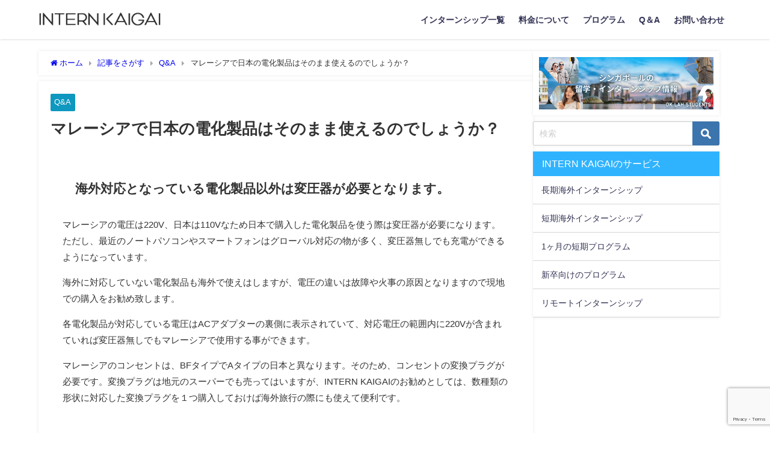

--- FILE ---
content_type: text/html; charset=UTF-8
request_url: https://internkaigai.com/qa/16230
body_size: 20858
content:
<!DOCTYPE html><html lang="ja"><head><meta charset="utf-8"><meta http-equiv="X-UA-Compatible" content="IE=edge"><meta name="viewport" content="width=device-width, initial-scale=1" /><title>マレーシアで日本の電化製品はそのまま使えるのでしょうか？ | INTERN KAIGAI</title><meta name="description" content="海外対応となっている電化製品以外は変圧器が必要となります。 マレーシアの電圧は220V、日本は110Vなため日本で購入した電化製品を使う際は変圧器が必要になります。ただし、最近のノートパソコンやスマー"><meta property="og:locale" content="ja_JP" /><meta property="og:title" content="マレーシアで日本の電化製品はそのまま使えるのでしょうか？" /><meta property="og:description" content="海外対応となっている電化製品以外は変圧器が必要となります。 マレーシアの電圧は220V、日本は110Vなため日本で購入した電化製品を使う際は変圧器が必要になります。ただし、最近のノートパソコンやスマー" /><meta property="og:type" content="article" /><meta property="og:url" content="https://internkaigai.com/qa/16230" /><meta property="og:image" content="" /><meta property="og:site_name" content="INTERN KAIGAI" /><meta name="twitter:card" content="summary_large_image" /><meta name="twitter:title" content="マレーシアで日本の電化製品はそのまま使えるのでしょうか？" /><meta name="twitter:url" content="https://internkaigai.com/qa/16230" /><meta name="twitter:description" content="海外対応となっている電化製品以外は変圧器が必要となります。 マレーシアの電圧は220V、日本は110Vなため日本で購入した電化製品を使う際は変圧器が必要になります。ただし、最近のノートパソコンやスマー" /><meta name="twitter:image" content="" /><link rel="stylesheet" id="ao_optimized_gfonts" href="https://fonts.googleapis.com/css?family=Roboto%3A100%2C100italic%2C200%2C200italic%2C300%2C300italic%2C400%2C400italic%2C500%2C500italic%2C600%2C600italic%2C700%2C700italic%2C800%2C800italic%2C900%2C900italic%7CRoboto+Slab%3A100%2C100italic%2C200%2C200italic%2C300%2C300italic%2C400%2C400italic%2C500%2C500italic%2C600%2C600italic%2C700%2C700italic%2C800%2C800italic%2C900%2C900italic&amp;display=swap"><link rel="canonical" href="https://internkaigai.com/qa/16230"><link rel="shortcut icon" href="https://internkaigai.com/wp-content/uploads/2023/10/INTERN-KAIGAI-Square.png"> <!--[if IE]><link rel="shortcut icon" href="https://internkaigai.com/wp-content/uploads/2023/10/INTERN-KAIGAI-Square.png"> <![endif]--><link rel="apple-touch-icon" href="https://internkaigai.com/wp-content/uploads/2023/10/INTERN-KAIGAI-Square.png" /><meta name='robots' content='index, follow, max-image-preview:large, max-snippet:-1, max-video-preview:-1' /><link rel="canonical" href="https://internkaigai.com/qa/16230" /><meta property="og:locale" content="ja_JP" /><meta property="og:type" content="article" /><meta property="og:title" content="マレーシアで日本の電化製品はそのまま使えるのでしょうか？ | INTERN KAIGAI" /><meta property="og:description" content="海外対応となっている電化製品以外は変圧器が必要となります。 マレーシアの電圧は220V、日本は110Vなため日本で購入した電化製品を使う際は変圧器が必要になります。ただし、最近のノートパソコンやスマートフォンはグローバル対応の物が多く、変圧…" /><meta property="og:url" content="https://internkaigai.com/qa/16230" /><meta property="og:site_name" content="INTERN KAIGAI" /><meta property="article:publisher" content="https://www.facebook.com/%e3%82%a4%e3%83%b3%e3%82%bf%e3%83%bc%e3%83%b3%e6%b5%b7%e5%a4%96-163007670770767/" /><meta property="article:published_time" content="2020-04-01T02:16:19+00:00" /><meta property="article:modified_time" content="2023-10-25T02:14:54+00:00" /><meta name="author" content="IK-Admin" /><meta name="twitter:card" content="summary_large_image" /><meta name="twitter:creator" content="@InternKaigai" /><meta name="twitter:site" content="@InternKaigai" /><meta name="twitter:label1" content="執筆者" /><meta name="twitter:data1" content="IK-Admin" /><meta name="twitter:label2" content="推定読み取り時間" /><meta name="twitter:data2" content="2分" /> <script type="application/ld+json" class="yoast-schema-graph">{"@context":"https://schema.org","@graph":[{"@type":"Article","@id":"https://internkaigai.com/qa/16230#article","isPartOf":{"@id":"https://internkaigai.com/qa/16230"},"author":{"name":"IK-Admin","@id":"https://internkaigai.com/#/schema/person/6149dcdd0d15c490649b3f8037061e32"},"headline":"マレーシアで日本の電化製品はそのまま使えるのでしょうか？","datePublished":"2020-04-01T02:16:19+00:00","dateModified":"2023-10-25T02:14:54+00:00","mainEntityOfPage":{"@id":"https://internkaigai.com/qa/16230"},"wordCount":8,"publisher":{"@id":"https://internkaigai.com/#organization"},"articleSection":["Q&amp;A"],"inLanguage":"ja"},{"@type":"WebPage","@id":"https://internkaigai.com/qa/16230","url":"https://internkaigai.com/qa/16230","name":"マレーシアで日本の電化製品はそのまま使えるのでしょうか？ | INTERN KAIGAI","isPartOf":{"@id":"https://internkaigai.com/#website"},"datePublished":"2020-04-01T02:16:19+00:00","dateModified":"2023-10-25T02:14:54+00:00","breadcrumb":{"@id":"https://internkaigai.com/qa/16230#breadcrumb"},"inLanguage":"ja","potentialAction":[{"@type":"ReadAction","target":["https://internkaigai.com/qa/16230"]}]},{"@type":"BreadcrumbList","@id":"https://internkaigai.com/qa/16230#breadcrumb","itemListElement":[{"@type":"ListItem","position":1,"name":"INTERN KAIGAI","item":"https://internkaigai.com/"},{"@type":"ListItem","position":2,"name":"マレーシアで日本の電化製品はそのまま使えるのでしょうか？"}]},{"@type":"WebSite","@id":"https://internkaigai.com/#website","url":"https://internkaigai.com/","name":"INTERN KAIGAI","description":"海外インターンシップなら INTERN KAIGAI","publisher":{"@id":"https://internkaigai.com/#organization"},"potentialAction":[{"@type":"SearchAction","target":{"@type":"EntryPoint","urlTemplate":"https://internkaigai.com/?s={search_term_string}"},"query-input":{"@type":"PropertyValueSpecification","valueRequired":true,"valueName":"search_term_string"}}],"inLanguage":"ja"},{"@type":"Organization","@id":"https://internkaigai.com/#organization","name":"インターン海外","url":"https://internkaigai.com/","logo":{"@type":"ImageObject","inLanguage":"ja","@id":"https://internkaigai.com/#/schema/logo/image/","url":"https://internkaigai.com/wp-content/uploads/2017/03/logo.jpg","contentUrl":"https://internkaigai.com/wp-content/uploads/2017/03/logo.jpg","width":300,"height":50,"caption":"インターン海外"},"image":{"@id":"https://internkaigai.com/#/schema/logo/image/"},"sameAs":["https://www.facebook.com/インターン海外-163007670770767/","https://x.com/InternKaigai","https://www.instagram.com/intern_kaigai/?hl=ja"]},{"@type":"Person","@id":"https://internkaigai.com/#/schema/person/6149dcdd0d15c490649b3f8037061e32","name":"IK-Admin","image":{"@type":"ImageObject","inLanguage":"ja","@id":"https://internkaigai.com/#/schema/person/image/","url":"https://secure.gravatar.com/avatar/e7bfc3decde44bcf115f331c2eb99038c8cd15107c4efbf6c80fc0a06d6a181f?s=96&d=mm&r=g","contentUrl":"https://secure.gravatar.com/avatar/e7bfc3decde44bcf115f331c2eb99038c8cd15107c4efbf6c80fc0a06d6a181f?s=96&d=mm&r=g","caption":"IK-Admin"}}]}</script> <link rel='dns-prefetch' href='//cdnjs.cloudflare.com' /><link href='https://fonts.gstatic.com' crossorigin='anonymous' rel='preconnect' /><link rel="alternate" type="application/rss+xml" title="INTERN KAIGAI &raquo; フィード" href="https://internkaigai.com/feed" /><link rel="alternate" type="application/rss+xml" title="INTERN KAIGAI &raquo; コメントフィード" href="https://internkaigai.com/comments/feed" /><link rel="alternate" title="oEmbed (JSON)" type="application/json+oembed" href="https://internkaigai.com/wp-json/oembed/1.0/embed?url=https%3A%2F%2Finternkaigai.com%2Fqa%2F16230" /><link rel="alternate" title="oEmbed (XML)" type="text/xml+oembed" href="https://internkaigai.com/wp-json/oembed/1.0/embed?url=https%3A%2F%2Finternkaigai.com%2Fqa%2F16230&#038;format=xml" /><style id='wp-img-auto-sizes-contain-inline-css' type='text/css'>img:is([sizes=auto i],[sizes^="auto," i]){contain-intrinsic-size:3000px 1500px}
/*# sourceURL=wp-img-auto-sizes-contain-inline-css */</style><link rel='stylesheet'  href='https://internkaigai.com/wp-includes/css/dist/block-library/style.min.css?theme=6.0.81'  media='all'><style id='global-styles-inline-css' type='text/css'>:root{--wp--preset--aspect-ratio--square: 1;--wp--preset--aspect-ratio--4-3: 4/3;--wp--preset--aspect-ratio--3-4: 3/4;--wp--preset--aspect-ratio--3-2: 3/2;--wp--preset--aspect-ratio--2-3: 2/3;--wp--preset--aspect-ratio--16-9: 16/9;--wp--preset--aspect-ratio--9-16: 9/16;--wp--preset--color--black: #000000;--wp--preset--color--cyan-bluish-gray: #abb8c3;--wp--preset--color--white: #ffffff;--wp--preset--color--pale-pink: #f78da7;--wp--preset--color--vivid-red: #cf2e2e;--wp--preset--color--luminous-vivid-orange: #ff6900;--wp--preset--color--luminous-vivid-amber: #fcb900;--wp--preset--color--light-green-cyan: #7bdcb5;--wp--preset--color--vivid-green-cyan: #00d084;--wp--preset--color--pale-cyan-blue: #8ed1fc;--wp--preset--color--vivid-cyan-blue: #0693e3;--wp--preset--color--vivid-purple: #9b51e0;--wp--preset--color--light-blue: #70b8f1;--wp--preset--color--light-red: #ff8178;--wp--preset--color--light-green: #2ac113;--wp--preset--color--light-yellow: #ffe822;--wp--preset--color--light-orange: #ffa30d;--wp--preset--color--blue: #00f;--wp--preset--color--red: #f00;--wp--preset--color--purple: #674970;--wp--preset--color--gray: #ccc;--wp--preset--gradient--vivid-cyan-blue-to-vivid-purple: linear-gradient(135deg,rgb(6,147,227) 0%,rgb(155,81,224) 100%);--wp--preset--gradient--light-green-cyan-to-vivid-green-cyan: linear-gradient(135deg,rgb(122,220,180) 0%,rgb(0,208,130) 100%);--wp--preset--gradient--luminous-vivid-amber-to-luminous-vivid-orange: linear-gradient(135deg,rgb(252,185,0) 0%,rgb(255,105,0) 100%);--wp--preset--gradient--luminous-vivid-orange-to-vivid-red: linear-gradient(135deg,rgb(255,105,0) 0%,rgb(207,46,46) 100%);--wp--preset--gradient--very-light-gray-to-cyan-bluish-gray: linear-gradient(135deg,rgb(238,238,238) 0%,rgb(169,184,195) 100%);--wp--preset--gradient--cool-to-warm-spectrum: linear-gradient(135deg,rgb(74,234,220) 0%,rgb(151,120,209) 20%,rgb(207,42,186) 40%,rgb(238,44,130) 60%,rgb(251,105,98) 80%,rgb(254,248,76) 100%);--wp--preset--gradient--blush-light-purple: linear-gradient(135deg,rgb(255,206,236) 0%,rgb(152,150,240) 100%);--wp--preset--gradient--blush-bordeaux: linear-gradient(135deg,rgb(254,205,165) 0%,rgb(254,45,45) 50%,rgb(107,0,62) 100%);--wp--preset--gradient--luminous-dusk: linear-gradient(135deg,rgb(255,203,112) 0%,rgb(199,81,192) 50%,rgb(65,88,208) 100%);--wp--preset--gradient--pale-ocean: linear-gradient(135deg,rgb(255,245,203) 0%,rgb(182,227,212) 50%,rgb(51,167,181) 100%);--wp--preset--gradient--electric-grass: linear-gradient(135deg,rgb(202,248,128) 0%,rgb(113,206,126) 100%);--wp--preset--gradient--midnight: linear-gradient(135deg,rgb(2,3,129) 0%,rgb(40,116,252) 100%);--wp--preset--font-size--small: .8em;--wp--preset--font-size--medium: 1em;--wp--preset--font-size--large: 1.2em;--wp--preset--font-size--x-large: 42px;--wp--preset--font-size--xlarge: 1.5em;--wp--preset--font-size--xxlarge: 2em;--wp--preset--spacing--20: 0.44rem;--wp--preset--spacing--30: 0.67rem;--wp--preset--spacing--40: 1rem;--wp--preset--spacing--50: 1.5rem;--wp--preset--spacing--60: 2.25rem;--wp--preset--spacing--70: 3.38rem;--wp--preset--spacing--80: 5.06rem;--wp--preset--shadow--natural: 6px 6px 9px rgba(0, 0, 0, 0.2);--wp--preset--shadow--deep: 12px 12px 50px rgba(0, 0, 0, 0.4);--wp--preset--shadow--sharp: 6px 6px 0px rgba(0, 0, 0, 0.2);--wp--preset--shadow--outlined: 6px 6px 0px -3px rgb(255, 255, 255), 6px 6px rgb(0, 0, 0);--wp--preset--shadow--crisp: 6px 6px 0px rgb(0, 0, 0);--wp--custom--spacing--small: max(1.25rem, 5vw);--wp--custom--spacing--medium: clamp(2rem, 8vw, calc(4 * var(--wp--style--block-gap)));--wp--custom--spacing--large: clamp(4rem, 10vw, 8rem);--wp--custom--spacing--outer: var(--wp--custom--spacing--small, 1.25rem);--wp--custom--typography--font-size--huge: clamp(2.25rem, 4vw, 2.75rem);--wp--custom--typography--font-size--gigantic: clamp(2.75rem, 6vw, 3.25rem);--wp--custom--typography--font-size--colossal: clamp(3.25rem, 8vw, 6.25rem);--wp--custom--typography--line-height--tiny: 1.15;--wp--custom--typography--line-height--small: 1.2;--wp--custom--typography--line-height--medium: 1.4;--wp--custom--typography--line-height--normal: 1.6;}:root { --wp--style--global--content-size: 769px;--wp--style--global--wide-size: 1240px; }:where(body) { margin: 0; }.wp-site-blocks > .alignleft { float: left; margin-right: 2em; }.wp-site-blocks > .alignright { float: right; margin-left: 2em; }.wp-site-blocks > .aligncenter { justify-content: center; margin-left: auto; margin-right: auto; }:where(.wp-site-blocks) > * { margin-block-start: 1.5em; margin-block-end: 0; }:where(.wp-site-blocks) > :first-child { margin-block-start: 0; }:where(.wp-site-blocks) > :last-child { margin-block-end: 0; }:root { --wp--style--block-gap: 1.5em; }:root :where(.is-layout-flow) > :first-child{margin-block-start: 0;}:root :where(.is-layout-flow) > :last-child{margin-block-end: 0;}:root :where(.is-layout-flow) > *{margin-block-start: 1.5em;margin-block-end: 0;}:root :where(.is-layout-constrained) > :first-child{margin-block-start: 0;}:root :where(.is-layout-constrained) > :last-child{margin-block-end: 0;}:root :where(.is-layout-constrained) > *{margin-block-start: 1.5em;margin-block-end: 0;}:root :where(.is-layout-flex){gap: 1.5em;}:root :where(.is-layout-grid){gap: 1.5em;}.is-layout-flow > .alignleft{float: left;margin-inline-start: 0;margin-inline-end: 2em;}.is-layout-flow > .alignright{float: right;margin-inline-start: 2em;margin-inline-end: 0;}.is-layout-flow > .aligncenter{margin-left: auto !important;margin-right: auto !important;}.is-layout-constrained > .alignleft{float: left;margin-inline-start: 0;margin-inline-end: 2em;}.is-layout-constrained > .alignright{float: right;margin-inline-start: 2em;margin-inline-end: 0;}.is-layout-constrained > .aligncenter{margin-left: auto !important;margin-right: auto !important;}.is-layout-constrained > :where(:not(.alignleft):not(.alignright):not(.alignfull)){max-width: var(--wp--style--global--content-size);margin-left: auto !important;margin-right: auto !important;}.is-layout-constrained > .alignwide{max-width: var(--wp--style--global--wide-size);}body .is-layout-flex{display: flex;}.is-layout-flex{flex-wrap: wrap;align-items: center;}.is-layout-flex > :is(*, div){margin: 0;}body .is-layout-grid{display: grid;}.is-layout-grid > :is(*, div){margin: 0;}body{padding-top: 0px;padding-right: 0px;padding-bottom: 0px;padding-left: 0px;}:root :where(.wp-element-button, .wp-block-button__link){background-color: #32373c;border-width: 0;color: #fff;font-family: inherit;font-size: inherit;font-style: inherit;font-weight: inherit;letter-spacing: inherit;line-height: inherit;padding-top: calc(0.667em + 2px);padding-right: calc(1.333em + 2px);padding-bottom: calc(0.667em + 2px);padding-left: calc(1.333em + 2px);text-decoration: none;text-transform: inherit;}.has-black-color{color: var(--wp--preset--color--black) !important;}.has-cyan-bluish-gray-color{color: var(--wp--preset--color--cyan-bluish-gray) !important;}.has-white-color{color: var(--wp--preset--color--white) !important;}.has-pale-pink-color{color: var(--wp--preset--color--pale-pink) !important;}.has-vivid-red-color{color: var(--wp--preset--color--vivid-red) !important;}.has-luminous-vivid-orange-color{color: var(--wp--preset--color--luminous-vivid-orange) !important;}.has-luminous-vivid-amber-color{color: var(--wp--preset--color--luminous-vivid-amber) !important;}.has-light-green-cyan-color{color: var(--wp--preset--color--light-green-cyan) !important;}.has-vivid-green-cyan-color{color: var(--wp--preset--color--vivid-green-cyan) !important;}.has-pale-cyan-blue-color{color: var(--wp--preset--color--pale-cyan-blue) !important;}.has-vivid-cyan-blue-color{color: var(--wp--preset--color--vivid-cyan-blue) !important;}.has-vivid-purple-color{color: var(--wp--preset--color--vivid-purple) !important;}.has-light-blue-color{color: var(--wp--preset--color--light-blue) !important;}.has-light-red-color{color: var(--wp--preset--color--light-red) !important;}.has-light-green-color{color: var(--wp--preset--color--light-green) !important;}.has-light-yellow-color{color: var(--wp--preset--color--light-yellow) !important;}.has-light-orange-color{color: var(--wp--preset--color--light-orange) !important;}.has-blue-color{color: var(--wp--preset--color--blue) !important;}.has-red-color{color: var(--wp--preset--color--red) !important;}.has-purple-color{color: var(--wp--preset--color--purple) !important;}.has-gray-color{color: var(--wp--preset--color--gray) !important;}.has-black-background-color{background-color: var(--wp--preset--color--black) !important;}.has-cyan-bluish-gray-background-color{background-color: var(--wp--preset--color--cyan-bluish-gray) !important;}.has-white-background-color{background-color: var(--wp--preset--color--white) !important;}.has-pale-pink-background-color{background-color: var(--wp--preset--color--pale-pink) !important;}.has-vivid-red-background-color{background-color: var(--wp--preset--color--vivid-red) !important;}.has-luminous-vivid-orange-background-color{background-color: var(--wp--preset--color--luminous-vivid-orange) !important;}.has-luminous-vivid-amber-background-color{background-color: var(--wp--preset--color--luminous-vivid-amber) !important;}.has-light-green-cyan-background-color{background-color: var(--wp--preset--color--light-green-cyan) !important;}.has-vivid-green-cyan-background-color{background-color: var(--wp--preset--color--vivid-green-cyan) !important;}.has-pale-cyan-blue-background-color{background-color: var(--wp--preset--color--pale-cyan-blue) !important;}.has-vivid-cyan-blue-background-color{background-color: var(--wp--preset--color--vivid-cyan-blue) !important;}.has-vivid-purple-background-color{background-color: var(--wp--preset--color--vivid-purple) !important;}.has-light-blue-background-color{background-color: var(--wp--preset--color--light-blue) !important;}.has-light-red-background-color{background-color: var(--wp--preset--color--light-red) !important;}.has-light-green-background-color{background-color: var(--wp--preset--color--light-green) !important;}.has-light-yellow-background-color{background-color: var(--wp--preset--color--light-yellow) !important;}.has-light-orange-background-color{background-color: var(--wp--preset--color--light-orange) !important;}.has-blue-background-color{background-color: var(--wp--preset--color--blue) !important;}.has-red-background-color{background-color: var(--wp--preset--color--red) !important;}.has-purple-background-color{background-color: var(--wp--preset--color--purple) !important;}.has-gray-background-color{background-color: var(--wp--preset--color--gray) !important;}.has-black-border-color{border-color: var(--wp--preset--color--black) !important;}.has-cyan-bluish-gray-border-color{border-color: var(--wp--preset--color--cyan-bluish-gray) !important;}.has-white-border-color{border-color: var(--wp--preset--color--white) !important;}.has-pale-pink-border-color{border-color: var(--wp--preset--color--pale-pink) !important;}.has-vivid-red-border-color{border-color: var(--wp--preset--color--vivid-red) !important;}.has-luminous-vivid-orange-border-color{border-color: var(--wp--preset--color--luminous-vivid-orange) !important;}.has-luminous-vivid-amber-border-color{border-color: var(--wp--preset--color--luminous-vivid-amber) !important;}.has-light-green-cyan-border-color{border-color: var(--wp--preset--color--light-green-cyan) !important;}.has-vivid-green-cyan-border-color{border-color: var(--wp--preset--color--vivid-green-cyan) !important;}.has-pale-cyan-blue-border-color{border-color: var(--wp--preset--color--pale-cyan-blue) !important;}.has-vivid-cyan-blue-border-color{border-color: var(--wp--preset--color--vivid-cyan-blue) !important;}.has-vivid-purple-border-color{border-color: var(--wp--preset--color--vivid-purple) !important;}.has-light-blue-border-color{border-color: var(--wp--preset--color--light-blue) !important;}.has-light-red-border-color{border-color: var(--wp--preset--color--light-red) !important;}.has-light-green-border-color{border-color: var(--wp--preset--color--light-green) !important;}.has-light-yellow-border-color{border-color: var(--wp--preset--color--light-yellow) !important;}.has-light-orange-border-color{border-color: var(--wp--preset--color--light-orange) !important;}.has-blue-border-color{border-color: var(--wp--preset--color--blue) !important;}.has-red-border-color{border-color: var(--wp--preset--color--red) !important;}.has-purple-border-color{border-color: var(--wp--preset--color--purple) !important;}.has-gray-border-color{border-color: var(--wp--preset--color--gray) !important;}.has-vivid-cyan-blue-to-vivid-purple-gradient-background{background: var(--wp--preset--gradient--vivid-cyan-blue-to-vivid-purple) !important;}.has-light-green-cyan-to-vivid-green-cyan-gradient-background{background: var(--wp--preset--gradient--light-green-cyan-to-vivid-green-cyan) !important;}.has-luminous-vivid-amber-to-luminous-vivid-orange-gradient-background{background: var(--wp--preset--gradient--luminous-vivid-amber-to-luminous-vivid-orange) !important;}.has-luminous-vivid-orange-to-vivid-red-gradient-background{background: var(--wp--preset--gradient--luminous-vivid-orange-to-vivid-red) !important;}.has-very-light-gray-to-cyan-bluish-gray-gradient-background{background: var(--wp--preset--gradient--very-light-gray-to-cyan-bluish-gray) !important;}.has-cool-to-warm-spectrum-gradient-background{background: var(--wp--preset--gradient--cool-to-warm-spectrum) !important;}.has-blush-light-purple-gradient-background{background: var(--wp--preset--gradient--blush-light-purple) !important;}.has-blush-bordeaux-gradient-background{background: var(--wp--preset--gradient--blush-bordeaux) !important;}.has-luminous-dusk-gradient-background{background: var(--wp--preset--gradient--luminous-dusk) !important;}.has-pale-ocean-gradient-background{background: var(--wp--preset--gradient--pale-ocean) !important;}.has-electric-grass-gradient-background{background: var(--wp--preset--gradient--electric-grass) !important;}.has-midnight-gradient-background{background: var(--wp--preset--gradient--midnight) !important;}.has-small-font-size{font-size: var(--wp--preset--font-size--small) !important;}.has-medium-font-size{font-size: var(--wp--preset--font-size--medium) !important;}.has-large-font-size{font-size: var(--wp--preset--font-size--large) !important;}.has-x-large-font-size{font-size: var(--wp--preset--font-size--x-large) !important;}.has-xlarge-font-size{font-size: var(--wp--preset--font-size--xlarge) !important;}.has-xxlarge-font-size{font-size: var(--wp--preset--font-size--xxlarge) !important;}
/*# sourceURL=global-styles-inline-css */</style><link rel='stylesheet'  href='https://internkaigai.com/wp-content/cache/autoptimize/css/autoptimize_single_3fd2afa98866679439097f4ab102fe0a.css?theme=6.0.81'  media='all'><link rel='stylesheet'  href='https://internkaigai.com/wp-content/plugins/table-of-contents-plus/screen.min.css?theme=6.0.81'  media='all'><link rel='stylesheet'  href='https://internkaigai.com/wp-content/plugins/wp-job-openings/assets/css/general.min.css?theme=6.0.81'  media='all'><link rel='stylesheet'  href='https://internkaigai.com/wp-content/plugins/wp-job-openings/assets/css/style.min.css?theme=6.0.81'  media='all'><link rel='stylesheet'  href='https://internkaigai.com/wp-content/plugins/elementor/assets/lib/eicons/css/elementor-icons.min.css?theme=6.0.81'  media='all'><link rel='stylesheet'  href='https://internkaigai.com/wp-content/plugins/elementor/assets/css/frontend.min.css?theme=6.0.81'  media='all'><link rel='stylesheet'  href='https://internkaigai.com/wp-content/plugins/elementor/assets/lib/swiper/v8/css/swiper.min.css?theme=6.0.81'  media='all'><link rel='stylesheet'  href='https://internkaigai.com/wp-content/plugins/elementor/assets/css/conditionals/e-swiper.min.css?theme=6.0.81'  media='all'><link rel='stylesheet'  href='https://internkaigai.com/wp-content/uploads/elementor/css/post-16520.css?theme=6.0.81'  media='all'><link rel='stylesheet'  href='https://internkaigai.com/wp-content/plugins/elementor/assets/lib/font-awesome/css/all.min.css?theme=6.0.81'  media='all'><link rel='stylesheet'  href='https://internkaigai.com/wp-content/plugins/elementor/assets/lib/font-awesome/css/v4-shims.min.css?theme=6.0.81'  media='all'><link rel='stylesheet'  href='https://internkaigai.com/wp-content/themes/diver/css/style.min.css?theme=6.0.81'  media='all'><link rel='stylesheet'  href='https://internkaigai.com/wp-content/cache/autoptimize/css/autoptimize_single_adf01685b707e736cc2ceb3f9071f6b3.css?theme=6.0.81'  media='all'><link rel='stylesheet'  href='https://internkaigai.com/wp-content/plugins/royal-elementor-addons/assets/css/lib/animations/text-animations.min.css?theme=6.0.81'  media='all'><link rel='stylesheet'  href='https://internkaigai.com/wp-content/plugins/royal-elementor-addons/assets/css/frontend.min.css?theme=6.0.81'  media='all'><link rel="preconnect" href="https://fonts.gstatic.com/" crossorigin><script type="text/javascript" data-cfasync="false"src="https://internkaigai.com/wp-includes/js/jquery/jquery.min.js?theme=6.0.81" id="jquery-core-js"></script> <script defer type="text/javascript" data-cfasync="false"src="https://internkaigai.com/wp-includes/js/jquery/jquery-migrate.min.js?theme=6.0.81" id="jquery-migrate-js"></script> <script defer type="text/javascript"src="https://internkaigai.com/wp-content/plugins/elementor/assets/lib/font-awesome/js/v4-shims.min.js?theme=6.0.81" id="font-awesome-4-shim-js"></script> <link rel="https://api.w.org/" href="https://internkaigai.com/wp-json/" /><link rel="alternate" title="JSON" type="application/json" href="https://internkaigai.com/wp-json/wp/v2/posts/16230" /><link rel="EditURI" type="application/rsd+xml" title="RSD" href="https://internkaigai.com/xmlrpc.php?rsd" /><meta name="generator" content="WordPress 6.9" /><link rel='shortlink' href='https://internkaigai.com/?p=16230' /> <script>(function(i,s,o,g,r,a,m){i['GoogleAnalyticsObject']=r;i[r]=i[r]||function(){(i[r].q=i[r].q||[]).push(arguments)},i[r].l=1*new Date();a=s.createElement(o),m=s.getElementsByTagName(o)[0];a.async=1;a.src=g;m.parentNode.insertBefore(a,m)})(window,document,'script','//www.google-analytics.com/analytics.js','ga');ga('create',"UA-88701720-3",'auto');ga('send','pageview');</script> <script type="application/ld+json" class="json-ld">[
    {
        "@context": "https://schema.org",
        "@type": "BlogPosting",
        "mainEntityOfPage": {
            "@type": "WebPage",
            "@id": "https://internkaigai.com/qa/16230"
        },
        "headline": "マレーシアで日本の電化製品はそのまま使えるのでしょうか？",
        "image": [],
        "description": "海外対応となっている電化製品以外は変圧器が必要となります。 マレーシアの電圧は220V、日本は110Vなため日本で購入した電化製品を使う際は変圧器が必要になります。ただし、最近のノートパソコンやスマー",
        "datePublished": "2020-04-01T02:16:19+00:00",
        "dateModified": "2023-10-25T02:14:54+00:00",
        "articleSection": [
            "Q&amp;A"
        ],
        "author": {
            "@type": "Person",
            "name": "IK-Admin",
            "url": "https://internkaigai.com/author/ik-admin"
        },
        "publisher": {
            "@context": "http://schema.org",
            "@type": "Organization",
            "name": "INTERN KAIGAI",
            "description": "海外インターンシップなら INTERN KAIGAI",
            "logo": {
                "@type": "ImageObject",
                "url": "https://internkaigai.com/wp-content/uploads/2020/01/INTERN-KAIGAI-1.png"
            }
        }
    }
]</script> <style>body{background-image:url('');}</style><style>#onlynav ul ul,#nav_fixed #nav ul ul,.header-logo #nav ul ul {visibility:hidden;opacity:0;transition:.2s ease-in-out;transform:translateY(10px);}#onlynav ul ul ul,#nav_fixed #nav ul ul ul,.header-logo #nav ul ul ul {transform:translateX(-20px) translateY(0);}#onlynav ul li:hover > ul,#nav_fixed #nav ul li:hover > ul,.header-logo #nav ul li:hover > ul{visibility:visible;opacity:1;transform:translateY(0);}#onlynav ul ul li:hover > ul,#nav_fixed #nav ul ul li:hover > ul,.header-logo #nav ul ul li:hover > ul{transform:translateX(0) translateY(0);}</style><style>.catpage_content_wrap .catpage_inner_content{
	        	width: 100%;
	        	float: none;
	        }</style><style>body{background-color:#ffffff;color:#333333;}:where(a){color:#333355;}:where(a):hover{color:#6495ED}:where(.content){color:#000;}:where(.content) a{color:#6f97bc;}:where(.content) a:hover{color:#6495ED;}.header-wrap,#header ul.sub-menu, #header ul.children,#scrollnav,.description_sp{background:#ffffff;color:#333333}.header-wrap a,#scrollnav a,div.logo_title{color:#333355;}.header-wrap a:hover,div.logo_title:hover{color:#6495ED}.drawer-nav-btn span{background-color:#333355;}.drawer-nav-btn:before,.drawer-nav-btn:after {border-color:#333355;}#scrollnav ul li a{background:rgba(255,255,255,.8);color:#505050}.header_small_menu{background:#0f98bf;color:#fff}.header_small_menu a{color:#fff}.header_small_menu a:hover{color:#6495ED}#nav_fixed.fixed, #nav_fixed #nav ul ul{background:#ffffff;color:#333333}#nav_fixed.fixed a,#nav_fixed .logo_title{color:#333355}#nav_fixed.fixed a:hover{color:#6495ED}#nav_fixed .drawer-nav-btn:before,#nav_fixed .drawer-nav-btn:after{border-color:#333355;}#nav_fixed .drawer-nav-btn span{background-color:#333355;}#onlynav{background:#fff;color:#333}#onlynav ul li a{color:#333}#onlynav ul ul.sub-menu{background:#fff}#onlynav div > ul > li > a:before{border-color:#333}#onlynav ul > li:hover > a:hover,#onlynav ul>li:hover>a,#onlynav ul>li:hover li:hover>a,#onlynav ul li:hover ul li ul li:hover > a{background:#5d8ac1;color:#fff}#onlynav ul li ul li ul:before{border-left-color:#fff}#onlynav ul li:last-child ul li ul:before{border-right-color:#fff}#bigfooter{background:#fff;color:#333333}#bigfooter a{color:#333355}#bigfooter a:hover{color:#6495ED}#footer{background:#fff;color:#999}#footer a{color:#333355}#footer a:hover{color:#6495ED}#sidebar .widget{background:#fff;color:#333;}#sidebar .widget a{color:#333355;}#sidebar .widget a:hover{color:#6495ED;}.post-box-contents,#main-wrap #pickup_posts_container img,.hentry, #single-main .post-sub,.navigation,.single_thumbnail,.in_loop,#breadcrumb,.pickup-cat-list,.maintop-widget, .mainbottom-widget,#share_plz,.sticky-post-box,.catpage_content_wrap,.cat-post-main{background:#fff;}.post-box{border-color:#eee;}.drawer_content_title,.searchbox_content_title{background:#eee;color:#333;}.drawer-nav,#header_search{background:#fff}.drawer-nav,.drawer-nav a,#header_search,#header_search a{color:#000}#footer_sticky_menu{background:rgba(255,255,255,.8)}.footermenu_col{background:rgba(255,255,255,.8);color:#333;}a.page-numbers{background:#e5e5e5;color:#006bd6;}.pagination .current{background:#12a4e2;color:#fff;}</style><style>@media screen and (min-width:1201px){#main-wrap,.header-wrap .header-logo,.header_small_content,.bigfooter_wrap,.footer_content,.container_top_widget,.container_bottom_widget{width:90%;}}@media screen and (max-width:1200px){ #main-wrap,.header-wrap .header-logo, .header_small_content, .bigfooter_wrap,.footer_content, .container_top_widget, .container_bottom_widget{width:96%;}}@media screen and (max-width:768px){#main-wrap,.header-wrap .header-logo,.header_small_content,.bigfooter_wrap,.footer_content,.container_top_widget,.container_bottom_widget{width:100%;}}@media screen and (min-width:960px){#sidebar {width:310px;}}#pickup_posts_container li > a,.post-box-thumbnail__wrap::before{padding-top:52.35%;}</style><style>@media screen and (min-width:1201px){#main-wrap{width:90;}}@media screen and (max-width:1200px){ #main-wrap{width:96%;}}</style><style type="text/css" id="diver-custom-heading-css">.content h2:where(:not([class])),:where(.is-editor-blocks) :where(.content) h2:not(.sc_heading){color:#5b5b5b;background-color:#30b3ff;text-align:left;border-bottom:2px solid #30b3ff;background:transparent;padding-left:0px;padding-right:0px;}.content h4:where(:not([class])),:where(.is-editor-blocks) :where(.content) h4:not(.sc_heading){color:#000;background-color:#000;text-align:left;background:transparent;display:flex;align-items:center;padding:0px;}.content h4:where(:not([class])):before,:where(.is-editor-blocks) :where(.content) h4:not(.sc_heading):before{content:"";width:.6em;height:.6em;margin-right:.6em;background-color:#000;transform:rotate(45deg);}.content h5:where(:not([class])),:where(.is-editor-blocks) :where(.content) h5:not(.sc_heading){color:#000;}</style><meta name="generator" content="Elementor 3.25.5; features: additional_custom_breakpoints, e_optimized_control_loading; settings: css_print_method-external, google_font-enabled, font_display-auto"><style>.e-con.e-parent:nth-of-type(n+4):not(.e-lazyloaded):not(.e-no-lazyload),
				.e-con.e-parent:nth-of-type(n+4):not(.e-lazyloaded):not(.e-no-lazyload) * {
					background-image: none !important;
				}
				@media screen and (max-height: 1024px) {
					.e-con.e-parent:nth-of-type(n+3):not(.e-lazyloaded):not(.e-no-lazyload),
					.e-con.e-parent:nth-of-type(n+3):not(.e-lazyloaded):not(.e-no-lazyload) * {
						background-image: none !important;
					}
				}
				@media screen and (max-height: 640px) {
					.e-con.e-parent:nth-of-type(n+2):not(.e-lazyloaded):not(.e-no-lazyload),
					.e-con.e-parent:nth-of-type(n+2):not(.e-lazyloaded):not(.e-no-lazyload) * {
						background-image: none !important;
					}
				}</style><style type="text/css">.broken_link, a.broken_link {
	text-decoration: line-through;
}</style><link rel="icon" href="https://internkaigai.com/wp-content/uploads/2023/10/cropped-INTERN-KAIGAI-Square-32x32.png" sizes="32x32" /><link rel="icon" href="https://internkaigai.com/wp-content/uploads/2023/10/cropped-INTERN-KAIGAI-Square-192x192.png" sizes="192x192" /><link rel="apple-touch-icon" href="https://internkaigai.com/wp-content/uploads/2023/10/cropped-INTERN-KAIGAI-Square-180x180.png" /><meta name="msapplication-TileImage" content="https://internkaigai.com/wp-content/uploads/2023/10/cropped-INTERN-KAIGAI-Square-270x270.png" /><style type="text/css" id="wp-custom-css">/*------------------------------
  Box - start
------------------------------*/
.boxG {
	border:1px solid black;
	padding:15px 0px 10px 20px;
	margin:15px 0px 15px 0px;
}


/*------------------------------
  Box - End
------------------------------*/

/*------------------------------
  Fonts & Titles
------------------------------*/
h2{
	font-size:20px;
}

.h3page{
	    font-size: 18px !important;
    border-bottom: 1px solid red !important;
}

h4 {
  font-size: 16px !important;
	padding:0;
	margin:0;
}

.awsm-job-post-title
{
	font-size:16px !important;
	background:white;
	border-bottom:solid 1px gray;	
}
/*------------------------------
  Fonts & Titles
------------------------------*/

/*--------------------------
 Job Portal - start
--------------------------*/
.awsm-job-post-title 
{
color: black;
font-weight: bold !important;
}
.awsm-job-more
{
display:none;
}

awsm-job-specification-term
{
	border-top:1px lightgray solid;
	border-bottom:1px lightgray solid;
	border-right:1px lightgray solid;
	margin:-6px;
	padding:6px 15px 4px 15px;
}

.awsm-job-specification-item
{
	margin:0px 0px 10px -10px;
}

.awsm-job-icon-map-marker
{
		border-top:1px #0F98BF solid;
	border-bottom:1px #0F98BF solid;
	border-left:1px #0F98BF solid;
	margin:0px;
	padding:5px 9px;
	color:white;
  background-color:#0F98BF;
	
}

.awsm-job-icon-info-circle
{
		border-top:1px #0F98BF solid;
	border-bottom:1px #0F98BF solid;
	border-left:1px #0F98BF solid;
	margin:0px;
	padding:5px 7px;
	color:white;
  background-color:#0F98BF;
}

.awsm-job-icon-building
{
		border-top:1px #0F98BF solid;
	border-bottom:1px #0F98BF solid;
	border-left:1px #0F98BF solid;
	margin:0px;
	padding:5px 7.5px;
	color:white;
  background-color:#0F98BF;
}



.awsm-job-icon-dollar
{
		border-top:1px #0F98BF solid;
	border-bottom:1px #0F98BF solid;
	border-left:1px #0F98BF solid;
	margin:0px;
	padding:5px 9px;
	color:white;
  background-color:#0F98BF;
}

.awsm-job-icon-bars
{
	border-top:1px #0F98BF solid;
	border-bottom:1px #0F98BF solid;
	border-left:1px #0F98BF solid;
	margin:0px;
	padding:5px 7px;
	color:white;
  background-color:#0F98BF;
}


.awsm-job-specifications-container {
	display: none !important;
}

.awsm-job-form
{
	display:none;

}

.awsm-job-specification-item
{
	border-bottom:#bcb7bd 1px dotted;
	margin-left:0px;
}

/*--------------------------
 Job Portal - end
--------------------------*/


/*------------------------------
  TOC+
------------------------------*/
#toc_container {
	display: block !important;
	width: 80% !important;
	background: #fff;
	border: 1px solid #ccc;
	font-size: 80%;
	box-sizing: border-box;
	line-height: 1;
	margin: 30px auto;
	padding: 1em 1em;
}

#toc_container .toc_title {
	text-align: center;
	background: #ffe3ee;
	border-bottom: 2px solid #ffdbe9;
	padding: 0.7em 0;
	margin-bottom:1em;
}

#toc_container ul {
    list-style: none;
    margin-bottom: 0;
}

#toc_container ul li {
    margin: 0;
    padding-left: 0;
    text-indent: 0;
}

#toc_container ul a {
	display: block;
	text-decoration: none;
	color: #444;
	border-bottom: 1px dotted #ccc;
}

#toc_container .toc_list > li > a {
	border-bottom: 1px solid #ccc;
	font-size: 100%;
}

#toc_container ul ul {
	padding: 1em 0 1em 1em;
}

#toc_container li {
	margin-bottom: 0.8em;
	padding-bottom: 0.2em;
}
/*------------------------------
  TOC+
------------------------------*/

/*------------------------------
  Table Job Description
------------------------------*/
.JD th {
	background: #f7f7f7;
	border-color:#e0e0e0;
	border-left: solid 1px transparent;
	border-top: solid 1px transparent;
	color:#333333;
	font-weight: normal;
  padding: 5px;
	text-align: left;
	vertical-align: text-top;
}
.JD td {
  padding: 5px;
	border-color:#e0e0e0;
	border-right: solid 1px transparent;
	border-top: solid 1px transparent;
}
 
@media screen and (max-width: 640px) {
  .last td:last-child {
    border-bottom: solid 1px #b8edff;
    width: 100%;
  }
  .JD {
    width: 80%;
  }
  .JD th,
  .JD td {
		border-bottom: none;
    display: block;
    width: 100%;
  }
}
/*------------------------------
  Table Job Description
------------------------------*/

/*------------------------------
  Table Services
------------------------------*/
.SV th {
	background: #f7f7f7;
	border-color:#e0e0e0;
	color:#333333;
	font-weight: normal;
  padding: 5px;
	text-align: left;
	vertical-align: text-top;
}
.SV td {
  padding: 5px;
	border-color:#e0e0e0;
}
 
@media screen and (max-width: 640px) {
  .last td:last-child {
    border-bottom: solid 1px #b8edff;
    width: 100%;
  }
  .SV {
    width: 80%;
  }
  .SV th,
  .SV td {
		border-bottom: none;
    display: block;
    width: 100%;
  }
}
/*------------------------------
  Table Services
------------------------------*/

/*Contact Form 7カスタマイズ*/
/*スマホContact Form 7カスタマイズ*/
@media(max-width:500px){
.inquiry th,.inquiry td {
 display:block!important;
 width:100%!important;
 border-top:none!important;
 -webkit-box-sizing:border-box!important;
 -moz-box-sizing:border-box!important;
 box-sizing:border-box!important;
}
.inquiry tr:first-child th{
 border-top:1px solid #d7d7d7!important;
}
/* 必須・任意のサイズ調整 */	
.inquiry .haveto,.inquiry .any {	
font-size:10px;
}}
/*見出し欄*/
.inquiry th{
 text-align:left;
 font-size:14px;
 color:#444;
 padding-right:5px;
 width:30%;
 background:#f7f7f7;
 border:solid 1px #d7d7d7;
}
/*通常欄*/
.inquiry td{
 font-size:13px;
 border:solid 1px #d7d7d7;	
}
/*横の行とテーブル全体*/
.entry-content .inquiry tr,.entry-content table{
 border:solid 1px #d7d7d7;	
}
/*必須の調整*/
.haveto{
 font-size:7px;
 padding:5px;
 background:#ff9393;
 color:#fff;
 border-radius:2px;
 margin-right:5px;
 position:relative;
 bottom:1px;
}
/*任意の調整*/
.any{
 font-size:7px;
 padding:5px;
 background:#93c9ff;
 color:#fff;
 border-radius:2px;
 margin-right:5px;
 position:relative;
 bottom:1px;
}
/*ラジオボタンを縦並び指定*/
.verticallist .wpcf7-list-item{
 display:block;
}
/*送信ボタンのデザイン変更*/
#formbtn{
 display: block;
 padding:15px;
 width:350px;
 background:#ffaa56;
 color:#fff;
 font-size:18px;
 font-weight:bold;	 
 border-radius:2px;
 margin:25px auto 0;
}
/*送信ボタンマウスホバー時*/
#formbtn:hover{
 background:#fff;
 color:#ffaa56;
 border:2px solid #ffaa56;
}</style><style id="wpr_lightbox_styles">.lg-backdrop {
					background-color: rgba(0,0,0,0.6) !important;
				}
				.lg-toolbar,
				.lg-dropdown {
					background-color: rgba(0,0,0,0.8) !important;
				}
				.lg-dropdown:after {
					border-bottom-color: rgba(0,0,0,0.8) !important;
				}
				.lg-sub-html {
					background-color: rgba(0,0,0,0.8) !important;
				}
				.lg-thumb-outer,
				.lg-progress-bar {
					background-color: #444444 !important;
				}
				.lg-progress {
					background-color: #a90707 !important;
				}
				.lg-icon {
					color: #efefef !important;
					font-size: 20px !important;
				}
				.lg-icon.lg-toogle-thumb {
					font-size: 24px !important;
				}
				.lg-icon:hover,
				.lg-dropdown-text:hover {
					color: #ffffff !important;
				}
				.lg-sub-html,
				.lg-dropdown-text {
					color: #efefef !important;
					font-size: 14px !important;
				}
				#lg-counter {
					color: #efefef !important;
					font-size: 14px !important;
				}
				.lg-prev,
				.lg-next {
					font-size: 35px !important;
				}

				/* Defaults */
				.lg-icon {
				background-color: transparent !important;
				}

				#lg-counter {
				opacity: 0.9;
				}

				.lg-thumb-outer {
				padding: 0 10px;
				}

				.lg-thumb-item {
				border-radius: 0 !important;
				border: none !important;
				opacity: 0.5;
				}

				.lg-thumb-item.active {
					opacity: 1;
				}</style> <script defer src="https://www.youtube.com/iframe_api"></script> <link rel='stylesheet'  href='https://maxcdn.bootstrapcdn.com/font-awesome/4.7.0/css/font-awesome.min.css'  media='all'><link rel='stylesheet'  href='https://cdnjs.cloudflare.com/ajax/libs/lity/2.3.1/lity.min.css'  media='all'></head><body data-rsssl=1 itemscope="itemscope" itemtype="http://schema.org/WebPage" class="wp-singular post-template-default single single-post postid-16230 single-format-standard wp-embed-responsive wp-theme-diver  l-sidebar-right elementor-default elementor-kit-16520"><div id="container"><div id="header" class="clearfix"><header class="header-wrap" role="banner" itemscope="itemscope" itemtype="http://schema.org/WPHeader"><div class="header-logo clearfix"><div class="drawer-nav-btn-wrap"><span class="drawer-nav-btn"><span></span></span></div><div id="logo"> <a href="https://internkaigai.com/"> <img src="https://internkaigai.com/wp-content/uploads/2020/01/INTERN-KAIGAI-1.png" alt="INTERN KAIGAI" width="150" height="150"> </a></div><nav id="nav" role="navigation" itemscope="itemscope" itemtype="http://scheme.org/SiteNavigationElement"><div class="menu-%e3%83%a1%e3%82%a4%e3%83%b3%e3%83%a1%e3%83%8b%e3%83%a5%e3%83%bc%ef%bc%88%e3%83%87%e3%82%b9%e3%82%af%e3%83%88%e3%83%83%e3%83%97%ef%bc%89-container"><ul id="mainnavul" class="menu"><li id="menu-item-16910" class="menu-item menu-item-type-taxonomy menu-item-object-category menu-item-16910"><a href="https://internkaigai.com/company/singapore-position">インターンシップ一覧</a></li><li id="menu-item-3016" class="menu-item menu-item-type-post_type menu-item-object-page menu-item-3016"><a href="https://internkaigai.com/fee-and-process" title="海外インターンの費用・渡航までの流れ">料金について</a></li><li id="menu-item-19881" class="menu-item menu-item-type-post_type menu-item-object-page menu-item-has-children menu-item-19881"><a href="https://internkaigai.com/asia-programme">プログラム</a><ul class="sub-menu"><li id="menu-item-17148" class="menu-item menu-item-type-post_type menu-item-object-page menu-item-17148"><a href="https://internkaigai.com/singapore-programme">シンガポール</a></li><li id="menu-item-19023" class="menu-item menu-item-type-post_type menu-item-object-page menu-item-19023"><a href="https://internkaigai.com/malaysia-programme">マレーシア</a></li><li id="menu-item-19024" class="menu-item menu-item-type-post_type menu-item-object-page menu-item-19024"><a href="https://internkaigai.com/philippines-programme">フィリピン</a></li></ul></li><li id="menu-item-17280" class="menu-item menu-item-type-post_type menu-item-object-page menu-item-17280"><a href="https://internkaigai.com/q%ef%bc%86a">Q＆A</a></li><li id="menu-item-16267" class="menu-item menu-item-type-post_type menu-item-object-page menu-item-16267"><a href="https://internkaigai.com/contact-us">お問い合わせ</a></li></ul></div></nav></div></header><nav id="scrollnav" role="navigation" itemscope="itemscope" itemtype="http://scheme.org/SiteNavigationElement"></nav><div id="nav_fixed"><div class="header-logo clearfix"><div class="drawer-nav-btn-wrap"><span class="drawer-nav-btn"><span></span></span></div><div class="logo clearfix"> <a href="https://internkaigai.com/"> <img src="https://internkaigai.com/wp-content/uploads/2020/01/INTERN-KAIGAI-1.png" alt="INTERN KAIGAI" width="150" height="150"> </a></div><nav id="nav" role="navigation" itemscope="itemscope" itemtype="http://scheme.org/SiteNavigationElement"><div class="menu-%e3%83%a1%e3%82%a4%e3%83%b3%e3%83%a1%e3%83%8b%e3%83%a5%e3%83%bc%ef%bc%88%e3%83%87%e3%82%b9%e3%82%af%e3%83%88%e3%83%83%e3%83%97%ef%bc%89-container"><ul id="fixnavul" class="menu"><li class="menu-item menu-item-type-taxonomy menu-item-object-category menu-item-16910"><a href="https://internkaigai.com/company/singapore-position">インターンシップ一覧</a></li><li class="menu-item menu-item-type-post_type menu-item-object-page menu-item-3016"><a href="https://internkaigai.com/fee-and-process" title="海外インターンの費用・渡航までの流れ">料金について</a></li><li class="menu-item menu-item-type-post_type menu-item-object-page menu-item-has-children menu-item-19881"><a href="https://internkaigai.com/asia-programme">プログラム</a><ul class="sub-menu"><li class="menu-item menu-item-type-post_type menu-item-object-page menu-item-17148"><a href="https://internkaigai.com/singapore-programme">シンガポール</a></li><li class="menu-item menu-item-type-post_type menu-item-object-page menu-item-19023"><a href="https://internkaigai.com/malaysia-programme">マレーシア</a></li><li class="menu-item menu-item-type-post_type menu-item-object-page menu-item-19024"><a href="https://internkaigai.com/philippines-programme">フィリピン</a></li></ul></li><li class="menu-item menu-item-type-post_type menu-item-object-page menu-item-17280"><a href="https://internkaigai.com/q%ef%bc%86a">Q＆A</a></li><li class="menu-item menu-item-type-post_type menu-item-object-page menu-item-16267"><a href="https://internkaigai.com/contact-us">お問い合わせ</a></li></ul></div></nav></div></div></div><div class="d_sp"></div><div id="main-wrap"><div class="l-main-container"><main id="single-main"  style="margin-right:-330px;padding-right:330px;" role="main"><div id="breadcrumb"><ul itemscope itemtype="http://schema.org/BreadcrumbList"><li itemprop="itemListElement" itemscope itemtype="http://schema.org/ListItem"><a href="https://internkaigai.com/" itemprop="item"><span itemprop="name"><i class="fa fa-home" aria-hidden="true"></i> ホーム</span></a><meta itemprop="position" content="1" /></li><li itemprop="itemListElement" itemscope itemtype="http://schema.org/ListItem"><a href="https://internkaigai.com/article" itemprop="item"><span itemprop="name">記事をさがす</span></a><meta itemprop="position" content="2" /></li><li itemprop="itemListElement" itemscope itemtype="http://schema.org/ListItem"><a href="https://internkaigai.com/qa" itemprop="item"><span itemprop="name">Q&amp;A</span></a><meta itemprop="position" content="3" /></li><li itemprop="itemListElement" itemscope itemtype="http://schema.org/ListItem"><span itemprop="name">マレーシアで日本の電化製品はそのまま使えるのでしょうか？</span><meta itemprop="position" content="4" /></li></ul></div><div id="content_area" class="fadeIn animated"><article id="post-16230" class="post-16230 post type-post status-publish format-standard hentry category-qa"><header><div class="post-meta clearfix"><div class="cat-tag"><div class="single-post-category" style="background:#0f98bf"><a href="https://internkaigai.com/qa" rel="category tag">Q&amp;A</a></div></div><h1 class="single-post-title entry-title">マレーシアで日本の電化製品はそのまま使えるのでしょうか？</h1><div class="post-meta-bottom"></div></div></header><section class="single-post-main"><div class="content"><h2>海外対応となっている電化製品以外は変圧器が必要となります。</h2><p>マレーシアの電圧は220V、日本は110Vなため日本で購入した電化製品を使う際は変圧器が必要になります。ただし、最近のノートパソコンやスマートフォンはグローバル対応の物が多く、変圧器無しでも充電ができるようになっています。</p><p>海外に対応していない電化製品も海外で使えはしますが、電圧の違いは故障や火事の原因となりますので現地での購入をお勧め致します。</p><p>各電化製品が対応している電圧はACアダプターの裏側に表示されていて、対応電圧の範囲内に220Vが含まれていれば変圧器無しでもマレーシアで使用する事ができます。</p><p>マレーシアのコンセントは、BFタイプでAタイプの日本と異なります。そのため、コンセントの変換プラグが必要です。変換プラグは地元のスーパーでも売ってはいますが、INTERN KAIGAIのお勧めとしては、数種類の形状に対応した変換プラグを１つ購入しておけば海外旅行の際にも使えて便利です。</p></div><div class="bottom_ad clearfix"></div></section><footer class="article_footer"></footer></article></div><div class="post-sub"></div></main><div id="sidebar" role="complementary"><div class="sidebar_content"><div id="fix_sidebar"><div id="media_image-7" class="widget fix_sidebar widget_media_image"><a href="https://oklah.net/students/"><img width="1000" height="300" src="https://internkaigai.com/wp-content/uploads/2022/11/OK-LAH-STUDENTS.png" class="image wp-image-17325  attachment-full size-full" alt="" style="max-width: 100%; height: auto;" decoding="async" srcset="https://internkaigai.com/wp-content/uploads/2022/11/OK-LAH-STUDENTS.png 1000w, https://internkaigai.com/wp-content/uploads/2022/11/OK-LAH-STUDENTS-300x90.png 300w, https://internkaigai.com/wp-content/uploads/2022/11/OK-LAH-STUDENTS-768x230.png 768w" sizes="(max-width: 1000px) 100vw, 1000px" /></a></div><div id="search-7" class="widget fix_sidebar widget_search"><form method="get" class="searchform" action="https://internkaigai.com/" role="search"> <input type="text" placeholder="検索" name="s" class="s"> <input type="submit" class="searchsubmit" value=""></form></div><div id="nav_menu-25" class="widget fix_sidebar widget_nav_menu"><div class="widgettitle">INTERN KAIGAIのサービス</div><div class="menu-%e3%82%b5%e3%83%bc%e3%83%93%e3%82%b9%e4%b8%80%e8%a6%a7-container"><ul id="menu-%e3%82%b5%e3%83%bc%e3%83%93%e3%82%b9%e4%b8%80%e8%a6%a7" class="menu"><li id="menu-item-14979" class="menu-item menu-item-type-post_type menu-item-object-page menu-item-14979"><a href="https://internkaigai.com/long-term">長期海外インターンシップ</a></li><li id="menu-item-14980" class="menu-item menu-item-type-post_type menu-item-object-page menu-item-14980"><a href="https://internkaigai.com/short-term">短期海外インターンシップ</a></li><li id="menu-item-14976" class="menu-item menu-item-type-post_type menu-item-object-page menu-item-14976"><a href="https://internkaigai.com/ik-project">1ヶ月の短期プログラム</a></li><li id="menu-item-17414" class="menu-item menu-item-type-post_type menu-item-object-page menu-item-17414"><a href="https://internkaigai.com/fresh-graduates">新卒向けのプログラム</a></li><li id="menu-item-16501" class="menu-item menu-item-type-post_type menu-item-object-page menu-item-16501"><a href="https://internkaigai.com/remote-internship">リモートインターンシップ</a></li></ul></div></div></div></div></div></div></div></div><div id="bigfooter"><div class="bigfooter_wrap clearfix"><div class="bigfooter_colomn col4"><div id="text-7" class="widget bigfooter_col widget_text"><div class="textwidget"><p><img decoding="async" class="wp-image-15739 alignnone" src="https://internkaigai.com/wp-content/uploads/2020/01/INTERN-KAIGAI-1.png" alt="" width="280" height="67" srcset="https://internkaigai.com/wp-content/uploads/2020/01/INTERN-KAIGAI-1.png 500w, https://internkaigai.com/wp-content/uploads/2020/01/INTERN-KAIGAI-1-300x72.png 300w" sizes="(max-width: 280px) 100vw, 280px" /></p><p>INTERN KAIGAI（インターン海外）は、東南アジア最大のインターンシップエージェントです。東南アジア（シンガポール、マレーシア、タイ、フィリピン）の人材業界で力を積んだキャリアカウンセラーがバラエティー豊かな企業から、あなたに合った企業をお探しします。</p></div></div></div><div class="bigfooter_colomn col4"><div id="nav_menu-21" class="widget bigfooter_col widget_nav_menu"><div class="footer_title">プログラム</div><div class="menu-%e3%83%95%e3%83%83%e3%82%bf%e3%83%bc%ef%bc%91-container"><ul id="menu-%e3%83%95%e3%83%83%e3%82%bf%e3%83%bc%ef%bc%91" class="menu"><li id="menu-item-3456" class="menu-item menu-item-type-post_type menu-item-object-page menu-item-3456"><a href="https://internkaigai.com/about-us">「INTERN KAIGAI」について</a></li><li id="menu-item-18286" class="menu-item menu-item-type-post_type menu-item-object-page menu-item-18286"><a href="https://internkaigai.com/job-openings">海外インターンシップの受け入れ企業</a></li><li id="menu-item-17136" class="menu-item menu-item-type-post_type menu-item-object-page menu-item-17136"><a href="https://internkaigai.com/singapore-programme">インターンシップ概要</a></li><li id="menu-item-17146" class="menu-item menu-item-type-post_type menu-item-object-page menu-item-17146"><a href="https://internkaigai.com/fee-and-process">料金について</a></li><li id="menu-item-17725" class="menu-item menu-item-type-post_type menu-item-object-page menu-item-17725"><a href="https://internkaigai.com/q%ef%bc%86a">海外インターンシップQ＆A</a></li><li id="menu-item-17135" class="menu-item menu-item-type-post_type menu-item-object-page menu-item-17135"><a href="https://internkaigai.com/contact-us">お問い合わせ</a></li></ul></div></div></div><div class="bigfooter_colomn col4"><div id="nav_menu-27" class="widget bigfooter_col widget_nav_menu"><div class="footer_title">サポート</div><div class="menu-%e3%83%95%e3%83%83%e3%82%bf%e3%83%bc%ef%bc%92-container"><ul id="menu-%e3%83%95%e3%83%83%e3%82%bf%e3%83%bc%ef%bc%92" class="menu"><li id="menu-item-17137" class="menu-item menu-item-type-post_type menu-item-object-page menu-item-17137"><a href="https://internkaigai.com/long-term">海外インターンシップ（短期）</a></li><li id="menu-item-17141" class="menu-item menu-item-type-post_type menu-item-object-page menu-item-17141"><a href="https://internkaigai.com/short-term">海外インターンシップ（短期）</a></li><li id="menu-item-17139" class="menu-item menu-item-type-post_type menu-item-object-page menu-item-17139"><a href="https://internkaigai.com/remote-internship">リモートインターンシップ</a></li><li id="menu-item-17138" class="menu-item menu-item-type-post_type menu-item-object-page menu-item-17138"><a href="https://internkaigai.com/ik-project">１ヶ月の短期プログラム</a></li><li id="menu-item-17826" class="menu-item menu-item-type-post_type menu-item-object-page menu-item-17826"><a href="https://internkaigai.com/internship-graduates">社会人向けのインターンシップ</a></li><li id="menu-item-18718" class="menu-item menu-item-type-post_type menu-item-object-page menu-item-18718"><a href="https://internkaigai.com/philippines-programme">フィリピンでのインターンシップ</a></li><li id="menu-item-18978" class="menu-item menu-item-type-post_type menu-item-object-page menu-item-18978"><a href="https://internkaigai.com/malaysia-programme">マレーシアでのインターンシップ</a></li><li id="menu-item-19411" class="menu-item menu-item-type-post_type menu-item-object-page menu-item-19411"><a href="https://internkaigai.com/thailand-programme">タイでのインターンシップ</a></li></ul></div></div></div><div class="bigfooter_colomn col4"><div id="nav_menu-23" class="widget bigfooter_col widget_nav_menu"><div class="footer_title">関連サイト</div><div class="menu-%e3%83%95%e3%83%83%e3%82%bf%e3%83%bc3-container"><ul id="menu-%e3%83%95%e3%83%83%e3%82%bf%e3%83%bc3" class="menu"><li id="menu-item-17723" class="menu-item menu-item-type-custom menu-item-object-custom menu-item-17723"><a href="http://epsgroup.co.jp/">EPSコンサルタンツ</a></li><li id="menu-item-17724" class="menu-item menu-item-type-custom menu-item-object-custom menu-item-17724"><a href="https://logi-space.com/">LogiSpace（ロジスペース）</a></li></ul></div></div></div></div></div><footer id="footer"><div class="footer_content clearfix"><nav class="footer_navi" role="navigation"><ul id="menu-%e3%83%95%e3%83%83%e3%82%bf%e3%83%bc%e3%83%8a%e3%83%93" class="menu"><li id="menu-item-9055" class="menu-item menu-item-type-post_type menu-item-object-page menu-item-9055"><a href="https://internkaigai.com/terms">利用規約</a></li><li id="menu-item-9057" class="menu-item menu-item-type-post_type menu-item-object-page menu-item-9057"><a href="https://internkaigai.com/privacy-policy">個人情報の保護について</a></li></ul></nav><div id="copyright">INTERN KAIGAI All Rights Reserved.</div></div></footer> <span id="page-top"><a href="#wrap"><i class="fa fa-chevron-up" aria-hidden="true"></i></a></span><div class="drawer-overlay"></div><div class="drawer-nav"><div id="nav_menu-24" class="widget widget_nav_menu"><div class="drawer_content_title">メニュー</div><div class="menu-%e3%83%a1%e3%82%a4%e3%83%b3%e3%83%a1%e3%83%8b%e3%83%a5%e3%83%bc%ef%bc%88%e3%83%87%e3%82%b9%e3%82%af%e3%83%88%e3%83%83%e3%83%97%ef%bc%89-container"><ul id="menu-%e3%83%a1%e3%82%a4%e3%83%b3%e3%83%a1%e3%83%8b%e3%83%a5%e3%83%bc%ef%bc%88%e3%83%87%e3%82%b9%e3%82%af%e3%83%88%e3%83%83%e3%83%97%ef%bc%89-2" class="menu"><li class="menu-item menu-item-type-taxonomy menu-item-object-category menu-item-16910"><a href="https://internkaigai.com/company/singapore-position">インターンシップ一覧</a></li><li class="menu-item menu-item-type-post_type menu-item-object-page menu-item-3016"><a href="https://internkaigai.com/fee-and-process" title="海外インターンの費用・渡航までの流れ">料金について</a></li><li class="menu-item menu-item-type-post_type menu-item-object-page menu-item-has-children menu-item-19881"><a href="https://internkaigai.com/asia-programme">プログラム</a><ul class="sub-menu"><li class="menu-item menu-item-type-post_type menu-item-object-page menu-item-17148"><a href="https://internkaigai.com/singapore-programme">シンガポール</a></li><li class="menu-item menu-item-type-post_type menu-item-object-page menu-item-19023"><a href="https://internkaigai.com/malaysia-programme">マレーシア</a></li><li class="menu-item menu-item-type-post_type menu-item-object-page menu-item-19024"><a href="https://internkaigai.com/philippines-programme">フィリピン</a></li></ul></li><li class="menu-item menu-item-type-post_type menu-item-object-page menu-item-17280"><a href="https://internkaigai.com/q%ef%bc%86a">Q＆A</a></li><li class="menu-item menu-item-type-post_type menu-item-object-page menu-item-16267"><a href="https://internkaigai.com/contact-us">お問い合わせ</a></li></ul></div></div></div><div id="header_search" class="lity-hide"></div> <script type="speculationrules">{"prefetch":[{"source":"document","where":{"and":[{"href_matches":"/*"},{"not":{"href_matches":["/wp-*.php","/wp-admin/*","/wp-content/uploads/*","/wp-content/*","/wp-content/plugins/*","/wp-content/themes/diver/*","/*\\?(.+)"]}},{"not":{"selector_matches":"a[rel~=\"nofollow\"]"}},{"not":{"selector_matches":".no-prefetch, .no-prefetch a"}}]},"eagerness":"conservative"}]}</script> <style>@media screen and (min-width:1201px){.grid_post-box{width:25%;}}@media screen and (max-width:1200px){.grid_post-box {width:33.3333%;}}</style><style>@media screen and (max-width:599px){.grid_post-box{width:50% !important;}}</style><style>.appeal_box,#share_plz,.hentry, #single-main .post-sub,#breadcrumb,#sidebar .widget,.navigation,.wrap-post-title,.pickup-cat-wrap,.maintop-widget, .mainbottom-widget,.post-box-contents,#main-wrap .pickup_post_list,.sticky-post-box,.p-entry__tw-follow,.p-entry__push,.catpage_content_wrap,#cta,h1.page_title{-webkit-box-shadow:0 0 5px #ddd;-moz-box-shadow:0 0 5px #ddd;box-shadow:0 0 5px #ddd;-webkit-box-shadow:0 0 0 5px rgba(150,150,150,.2);-moz-box-shadow:0 0 5px rgba(150,150,150,.2);box-shadow:0 0 5px rgba(150,150,150,.2);}</style><style>.newlabel {display:inline-block;position:absolute;margin:0;text-align:center;font-size:13px;color:#fff;font-size:13px;background:#f66;top:0;}.newlabel span{color:#fff;background:#f66;}.widget_post_list .newlabel:before{border-left-color:#f66;}.pickup-cat-img .newlabel::before {content:"";top:0;left:0;border-bottom:40px solid transparent;border-left:40px solid #f66;position:absolute;}.pickup-cat-img .newlabel span{font-size:11px;display:block;top:6px;transform:rotate(-45deg);left:0px;position:absolute;z-index:101;background:none;}@media screen and (max-width:768px){.newlabel span{font-size:.6em;}}</style><style>.post-box-contents .newlable{top:0px;}.post-box-contents .newlabel::before {content:"";top:0;left:0;border-bottom:4em solid transparent;border-left:4em solid #f66;position:absolute;}.post-box-contents .newlabel span{white-space:nowrap;display:block;top:8px;transform:rotate(-45deg);left:2px;position:absolute;z-index:101;background:none;}@media screen and (max-width:768px){.post-box-contents .newlabel::before{border-bottom:3em solid transparent;border-left:3em solid #f66;}.post-box-contents .newlabel span{top:7px;left:1px;}}</style><style>@media screen and (min-width:560px){.grid_post-box:hover .grid_post_thumbnail img,.post-box:hover .post_thumbnail img{-webkit-transform:scale(1.2);transform:scale(1.2);}}</style><style>#page-top a{background:rgba(0,0,0,0.6);color:#fff;}</style><style>.wpp-list li:nth-child(1):after,.diver_popular_posts li.widget_post_list:nth-child(1):after {background:rgb(255, 230, 88);}.wpp-list li:nth-child(2):after,.diver_popular_posts li.widget_post_list:nth-child(2):after {background:#ccc;}.wpp-list li:nth-child(3):after,.diver_popular_posts li.widget_post_list:nth-child(3):after {background:rgba(255, 121, 37, 0.8);}.wpp-list li:after{content:counter(wpp-ranking, decimal);counter-increment:wpp-ranking;}.diver_popular_posts li.widget_post_list:after {content:counter(dpp-ranking, decimal);counter-increment:dpp-ranking;}.wpp-list li:after,.diver_popular_posts li.widget_post_list:after {line-height:1;position:absolute;padding:3px 6px;left:4px;top:4px;background:#313131;color:#fff;font-size:1em;border-radius:50%;font-weight:bold;z-index:}</style><style>.wrap-post-title,.wrap-post-title a{color:#333;text-decoration:none;}</style><style>.wrap-post-title,.widget .wrap-post-title{background:#fff;}</style><style>.widget.widget_block .wp-block-group h2:first-child,.widget.widget_block .wp-block-group h3:first-child,.widgettitle{color:#ffffff;}</style><style>.widget.widget_block .wp-block-group h2:first-child,.widget.widget_block .wp-block-group h3:first-child,.widgettitle{background:#30b3ff;}</style><style>.content{font-size:15px;line-height:1.8em;}:where(.content) p:where(:not([style]):not(:empty)),:where(.content) div:where(:not([class]):not([style]):not(:empty)) {margin:0 0 1em;}:where(.content) p:where(:not([class]):not([style]):empty),:where(.content) div:where(:not([class]):not([style]):empty){padding-bottom:1em;margin:0;}:where(.content) ul,:where(.content) ol,:where(.content) table,:where(.content) dl{margin-bottom:1em;}.single_thumbnail img{max-height:500px;}@media screen and (max-width:768px){.content{font-size:14px}}</style><style>.diver_firstview_simple.stripe.length{background-image:linear-gradient(-90deg,transparent 25%,#fff 25%, #fff 50%,transparent 50%, transparent 75%,#fff 75%, #fff);background-size:80px 50px;}.diver_firstview_simple.stripe.slant{background-image:linear-gradient(-45deg,transparent 25%,#fff 25%, #fff 50%,transparent 50%, transparent 75%,#fff 75%, #fff);background-size:50px 50px;}.diver_firstview_simple.stripe.vertical{background-image:linear-gradient(0deg,transparent 25%,#fff 25%, #fff 50%,transparent 50%, transparent 75%,#fff 75%, #fff);background-size:50px 80px;}.diver_firstview_simple.dot {background-image:radial-gradient(#fff 20%, transparent 0), radial-gradient(#fff 20%, transparent 0);background-position:0 0, 10px 10px;background-size:20px 20px;}.diver_firstview_simple.tile.length,.diver_firstview_simple.tile.vertical{background-image:linear-gradient(45deg, #fff 25%, transparent 25%, transparent 75%, #fff 75%, #fff), linear-gradient(45deg, #fff 25%, transparent 25%, transparent 75%, #fff 75%, #fff);background-position:5px 5px ,40px 40px;background-size:70px 70px;}.diver_firstview_simple.tile.slant{background-image:linear-gradient(45deg, #fff 25%, transparent 25%, transparent 75%, #fff 75%, #fff), linear-gradient(-45deg, #fff 25%, transparent 25%, transparent 75%, #fff 75%, #fff);background-size:50px 50px; background-position:25px;}.diver_firstview_simple.grad.length{background:linear-gradient(#fff,#759ab2);}.diver_firstview_simple.grad.vertical{background:linear-gradient(-90deg,#fff,#759ab2);}.diver_firstview_simple.grad.slant{background:linear-gradient(-45deg, #fff,#759ab2);}.content a{text-decoration:underline;}.single_thumbnail:before {content:'';background:inherit;-webkit-filter:grayscale(100%) blur(5px) brightness(.9);-moz-filter:grayscale(100%) blur(5px) brightness(.9);-o-filter:grayscale(100%) blur(5px) brightness(.9);-ms-filter:grayscale(100%) blur(5px) brightness(.9);filter:grayscale(100%) blur(5px) brightness(.9);position:absolute;top:-5px;left:-5px;right:-5px;bottom:-5px;z-index:-1;}.cstmreba {width:98%;height:auto;margin:36px 0;}.booklink-box, .kaerebalink-box, .tomarebalink-box {width:100%;background-color:#fff;overflow:hidden;box-sizing:border-box;padding:12px 8px;margin:1em 0;-webkit-box-shadow:0 0px 5px rgba(0, 0, 0, 0.1);-moz-box-shadow:0 0px 5px rgba(0, 0, 0, 0.1);box-shadow:0 0px 5px rgba(0, 0, 0, 0.1);}.booklink-image,.kaerebalink-image,.tomarebalink-image {width:150px;float:left;margin:0 14px 0 0;text-align:center;}.booklink-image a,.kaerebalink-image a,.tomarebalink-image a {width:100%;display:block;}.booklink-image a img, .kaerebalink-image a img, .tomarebalink-image a img {margin:0 ;padding:0;text-align:center;}.booklink-info, .kaerebalink-info, .tomarebalink-info {overflow:hidden;line-height:170%;color:#333;}.booklink-info a,.kaerebalink-info a,.tomarebalink-info a {text-decoration:none;}.booklink-name>a,.kaerebalink-name>a,.tomarebalink-name>a {border-bottom:1px dotted ;color:#0044cc;font-size:16px;}.booklink-name>a:hover,.kaerebalink-name>a:hover,.tomarebalink-name>a:hover {color:#722031;}.booklink-powered-date,.kaerebalink-powered-date,.tomarebalink-powered-date {font-size:10px;line-height:150%;}.booklink-powered-date a,.kaerebalink-powered-date a,.tomarebalink-powered-date a {border-bottom:1px dotted ;color:#0044cc;}.booklink-detail, .kaerebalink-detail, .tomarebalink-address {font-size:12px;}.kaerebalink-link1 img, .booklink-link2 img, .tomarebalink-link1 img {display:none;}.booklink-link2>div, .kaerebalink-link1>div, .tomarebalink-link1>div {float:left;width:32.33333%;margin:0.5% 0;margin-right:1%;}.booklink-link2 a, .kaerebalink-link1 a,.tomarebalink-link1 a {width:100%;display:inline-block;text-align:center;font-size:.9em;line-height:2em;padding:3% 1%;margin:1px 0;border-radius:2px;color:#fff !important;box-shadow:0 2px 0 #ccc;background:#ccc;position:relative;transition:0s;font-weight:bold;}.booklink-link2 a:hover,.kaerebalink-link1 a:hover,.tomarebalink-link1 a:hover {top:2px;box-shadow:none;}.tomarebalink-link1 .shoplinkrakuten a { background:#76ae25;}.tomarebalink-link1 .shoplinkjalan a { background:#ff7a15;}.tomarebalink-link1 .shoplinkjtb a { background:#c81528;}.tomarebalink-link1 .shoplinkknt a { background:#0b499d;}.tomarebalink-link1 .shoplinkikyu a { background:#bf9500;}.tomarebalink-link1 .shoplinkrurubu a { background:#000066;}.tomarebalink-link1 .shoplinkyahoo a { background:#ff0033;}.kaerebalink-link1 .shoplinkyahoo a {background:#ff0033;}.kaerebalink-link1 .shoplinkbellemaison a { background:#84be24 ;}.kaerebalink-link1 .shoplinkcecile a { background:#8d124b;}.kaerebalink-link1 .shoplinkkakakucom a {background:#314995;}.booklink-link2 .shoplinkkindle a { background:#007dcd;}.booklink-link2 .shoplinkrakukobo a{ background:#d50000;}.booklink-link2.shoplinkbk1 a { background:#0085cd;}.booklink-link2 .shoplinkehon a { background:#2a2c6d;}.booklink-link2 .shoplinkkino a { background:#003e92;}.booklink-link2 .shoplinktoshokan a { background:#333333;}.kaerebalink-link1 .shoplinkamazon a, .booklink-link2 .shoplinkamazon a { background:#FF9901;}.kaerebalink-link1 .shoplinkrakuten a , .booklink-link2 .shoplinkrakuten a { background:#c20004;}.kaerebalink-link1 .shoplinkseven a, .booklink-link2 .shoplinkseven a { background:#225496;}.booklink-footer {clear:both;}@media screen and (max-width:480px){.booklink-image,.kaerebalink-image,.tomarebalink-image {width:100%;float:none !important;}.booklink-link2>div, .kaerebalink-link1>div, .tomarebalink-link1>div {width:49%;margin:0.5%;}.booklink-info,.kaerebalink-info,.tomarebalink-info {text-align:center;padding-bottom:1px;}}</style><style>.nav_in_btn li.nav_in_btn_list_1 a{background:#ffffff;color:#727272;}.nav_in_btn li.nav_in_btn_list_2 a{background:#ffffff;color:#727272;}.nav_in_btn li.nav_in_btn_list_3 a{background:#ffffff;color:#727272;}.nav_in_btn li.nav_in_btn_list_4 a{background:#ffffff;color:#727272;}.nav_in_btn ul li {border-left:solid 1px #d4d4d4;}.nav_in_btn ul li:last-child {border-right:solid 1px #d4d4d4;}.nav_in_btn ul li i{font-size:30px;}.d_sp .nav_in_btn ul li{width:100%;}</style> <script defer src="[data-uri]"></script> <script type="text/javascript"src="https://internkaigai.com/wp-includes/js/dist/hooks.min.js?theme=6.0.81" id="wp-hooks-js"></script> <script type="text/javascript"src="https://internkaigai.com/wp-includes/js/dist/i18n.min.js?theme=6.0.81" id="wp-i18n-js"></script> <script defer id="wp-i18n-js-after" src="[data-uri]"></script> <script defer type="text/javascript"src="https://internkaigai.com/wp-content/cache/autoptimize/js/autoptimize_single_2e187162915b1d22fd4558fee30f5613.js?theme=6.0.81" id="swv-js"></script> <script defer id="contact-form-7-js-translations" src="[data-uri]"></script> <script defer id="contact-form-7-js-before" src="[data-uri]"></script> <script defer type="text/javascript"src="https://internkaigai.com/wp-content/cache/autoptimize/js/autoptimize_single_2912c657d0592cc532dff73d0d2ce7bb.js?theme=6.0.81" id="contact-form-7-js"></script> <script defer id="toc-front-js-extra" src="[data-uri]"></script> <script defer type="text/javascript"src="https://internkaigai.com/wp-content/plugins/table-of-contents-plus/front.min.js?theme=6.0.81" id="toc-front-js"></script> <script defer id="awsm-job-scripts-js-extra" src="[data-uri]"></script> <script defer type="text/javascript"src="https://internkaigai.com/wp-content/plugins/wp-job-openings/assets/js/script.min.js?theme=6.0.81" id="awsm-job-scripts-js"></script> <script defer type="text/javascript"src="https://internkaigai.com/wp-content/cache/autoptimize/js/autoptimize_single_f10f10368bb1407fe7a0b392952ee5ab.js?theme=6.0.81" id="wpr-particles-js"></script> <script defer type="text/javascript"src="https://internkaigai.com/wp-content/plugins/royal-elementor-addons/assets/js/lib/jarallax/jarallax.min.js?theme=6.0.81" id="wpr-jarallax-js"></script> <script defer type="text/javascript"src="https://internkaigai.com/wp-content/plugins/royal-elementor-addons/assets/js/lib/parallax/parallax.min.js?theme=6.0.81" id="wpr-parallax-hover-js"></script> <script defer type="text/javascript"src="//cdnjs.cloudflare.com/ajax/libs/lazysizes/4.1.5/plugins/unveilhooks/ls.unveilhooks.min.js" id="unveilhooks-js"></script> <script defer type="text/javascript"src="//cdnjs.cloudflare.com/ajax/libs/lazysizes/4.1.5/lazysizes.min.js" id="lazysize-js"></script> <script defer type="text/javascript"src="https://cdnjs.cloudflare.com/ajax/libs/slick-carousel/1.9.0/slick.min.js" id="slick-js"></script> <script defer type="text/javascript"src="https://cdnjs.cloudflare.com/ajax/libs/gsap/2.1.2/TweenMax.min.js" id="tweenmax-js"></script> <script defer type="text/javascript"src="https://cdnjs.cloudflare.com/ajax/libs/lity/2.3.1/lity.min.js" id="lity-js"></script> <script defer type="text/javascript"src="https://internkaigai.com/wp-content/themes/diver/js/diver.min.js?theme=6.0.81" id="diver-main-js-js"></script> <script defer type="text/javascript"src="https://www.google.com/recaptcha/api.js?render=6LeFux0pAAAAAOuH-W_RlgSANR-cmTwizNgTTH4q&amp;ver=3.0" id="google-recaptcha-js"></script> <script type="text/javascript"src="https://internkaigai.com/wp-includes/js/dist/vendor/wp-polyfill.min.js?theme=6.0.81" id="wp-polyfill-js"></script> <script defer id="wpcf7-recaptcha-js-before" src="[data-uri]"></script> <script defer type="text/javascript"src="https://internkaigai.com/wp-content/cache/autoptimize/js/autoptimize_single_ec0187677793456f98473f49d9e9b95f.js?theme=6.0.81" id="wpcf7-recaptcha-js"></script> <script defer src="[data-uri]"></script> </body></html><style></style>

--- FILE ---
content_type: text/html; charset=utf-8
request_url: https://www.google.com/recaptcha/api2/anchor?ar=1&k=6LeFux0pAAAAAOuH-W_RlgSANR-cmTwizNgTTH4q&co=aHR0cHM6Ly9pbnRlcm5rYWlnYWkuY29tOjQ0Mw..&hl=en&v=PoyoqOPhxBO7pBk68S4YbpHZ&size=invisible&anchor-ms=20000&execute-ms=30000&cb=a6f2pzknqi5l
body_size: 48517
content:
<!DOCTYPE HTML><html dir="ltr" lang="en"><head><meta http-equiv="Content-Type" content="text/html; charset=UTF-8">
<meta http-equiv="X-UA-Compatible" content="IE=edge">
<title>reCAPTCHA</title>
<style type="text/css">
/* cyrillic-ext */
@font-face {
  font-family: 'Roboto';
  font-style: normal;
  font-weight: 400;
  font-stretch: 100%;
  src: url(//fonts.gstatic.com/s/roboto/v48/KFO7CnqEu92Fr1ME7kSn66aGLdTylUAMa3GUBHMdazTgWw.woff2) format('woff2');
  unicode-range: U+0460-052F, U+1C80-1C8A, U+20B4, U+2DE0-2DFF, U+A640-A69F, U+FE2E-FE2F;
}
/* cyrillic */
@font-face {
  font-family: 'Roboto';
  font-style: normal;
  font-weight: 400;
  font-stretch: 100%;
  src: url(//fonts.gstatic.com/s/roboto/v48/KFO7CnqEu92Fr1ME7kSn66aGLdTylUAMa3iUBHMdazTgWw.woff2) format('woff2');
  unicode-range: U+0301, U+0400-045F, U+0490-0491, U+04B0-04B1, U+2116;
}
/* greek-ext */
@font-face {
  font-family: 'Roboto';
  font-style: normal;
  font-weight: 400;
  font-stretch: 100%;
  src: url(//fonts.gstatic.com/s/roboto/v48/KFO7CnqEu92Fr1ME7kSn66aGLdTylUAMa3CUBHMdazTgWw.woff2) format('woff2');
  unicode-range: U+1F00-1FFF;
}
/* greek */
@font-face {
  font-family: 'Roboto';
  font-style: normal;
  font-weight: 400;
  font-stretch: 100%;
  src: url(//fonts.gstatic.com/s/roboto/v48/KFO7CnqEu92Fr1ME7kSn66aGLdTylUAMa3-UBHMdazTgWw.woff2) format('woff2');
  unicode-range: U+0370-0377, U+037A-037F, U+0384-038A, U+038C, U+038E-03A1, U+03A3-03FF;
}
/* math */
@font-face {
  font-family: 'Roboto';
  font-style: normal;
  font-weight: 400;
  font-stretch: 100%;
  src: url(//fonts.gstatic.com/s/roboto/v48/KFO7CnqEu92Fr1ME7kSn66aGLdTylUAMawCUBHMdazTgWw.woff2) format('woff2');
  unicode-range: U+0302-0303, U+0305, U+0307-0308, U+0310, U+0312, U+0315, U+031A, U+0326-0327, U+032C, U+032F-0330, U+0332-0333, U+0338, U+033A, U+0346, U+034D, U+0391-03A1, U+03A3-03A9, U+03B1-03C9, U+03D1, U+03D5-03D6, U+03F0-03F1, U+03F4-03F5, U+2016-2017, U+2034-2038, U+203C, U+2040, U+2043, U+2047, U+2050, U+2057, U+205F, U+2070-2071, U+2074-208E, U+2090-209C, U+20D0-20DC, U+20E1, U+20E5-20EF, U+2100-2112, U+2114-2115, U+2117-2121, U+2123-214F, U+2190, U+2192, U+2194-21AE, U+21B0-21E5, U+21F1-21F2, U+21F4-2211, U+2213-2214, U+2216-22FF, U+2308-230B, U+2310, U+2319, U+231C-2321, U+2336-237A, U+237C, U+2395, U+239B-23B7, U+23D0, U+23DC-23E1, U+2474-2475, U+25AF, U+25B3, U+25B7, U+25BD, U+25C1, U+25CA, U+25CC, U+25FB, U+266D-266F, U+27C0-27FF, U+2900-2AFF, U+2B0E-2B11, U+2B30-2B4C, U+2BFE, U+3030, U+FF5B, U+FF5D, U+1D400-1D7FF, U+1EE00-1EEFF;
}
/* symbols */
@font-face {
  font-family: 'Roboto';
  font-style: normal;
  font-weight: 400;
  font-stretch: 100%;
  src: url(//fonts.gstatic.com/s/roboto/v48/KFO7CnqEu92Fr1ME7kSn66aGLdTylUAMaxKUBHMdazTgWw.woff2) format('woff2');
  unicode-range: U+0001-000C, U+000E-001F, U+007F-009F, U+20DD-20E0, U+20E2-20E4, U+2150-218F, U+2190, U+2192, U+2194-2199, U+21AF, U+21E6-21F0, U+21F3, U+2218-2219, U+2299, U+22C4-22C6, U+2300-243F, U+2440-244A, U+2460-24FF, U+25A0-27BF, U+2800-28FF, U+2921-2922, U+2981, U+29BF, U+29EB, U+2B00-2BFF, U+4DC0-4DFF, U+FFF9-FFFB, U+10140-1018E, U+10190-1019C, U+101A0, U+101D0-101FD, U+102E0-102FB, U+10E60-10E7E, U+1D2C0-1D2D3, U+1D2E0-1D37F, U+1F000-1F0FF, U+1F100-1F1AD, U+1F1E6-1F1FF, U+1F30D-1F30F, U+1F315, U+1F31C, U+1F31E, U+1F320-1F32C, U+1F336, U+1F378, U+1F37D, U+1F382, U+1F393-1F39F, U+1F3A7-1F3A8, U+1F3AC-1F3AF, U+1F3C2, U+1F3C4-1F3C6, U+1F3CA-1F3CE, U+1F3D4-1F3E0, U+1F3ED, U+1F3F1-1F3F3, U+1F3F5-1F3F7, U+1F408, U+1F415, U+1F41F, U+1F426, U+1F43F, U+1F441-1F442, U+1F444, U+1F446-1F449, U+1F44C-1F44E, U+1F453, U+1F46A, U+1F47D, U+1F4A3, U+1F4B0, U+1F4B3, U+1F4B9, U+1F4BB, U+1F4BF, U+1F4C8-1F4CB, U+1F4D6, U+1F4DA, U+1F4DF, U+1F4E3-1F4E6, U+1F4EA-1F4ED, U+1F4F7, U+1F4F9-1F4FB, U+1F4FD-1F4FE, U+1F503, U+1F507-1F50B, U+1F50D, U+1F512-1F513, U+1F53E-1F54A, U+1F54F-1F5FA, U+1F610, U+1F650-1F67F, U+1F687, U+1F68D, U+1F691, U+1F694, U+1F698, U+1F6AD, U+1F6B2, U+1F6B9-1F6BA, U+1F6BC, U+1F6C6-1F6CF, U+1F6D3-1F6D7, U+1F6E0-1F6EA, U+1F6F0-1F6F3, U+1F6F7-1F6FC, U+1F700-1F7FF, U+1F800-1F80B, U+1F810-1F847, U+1F850-1F859, U+1F860-1F887, U+1F890-1F8AD, U+1F8B0-1F8BB, U+1F8C0-1F8C1, U+1F900-1F90B, U+1F93B, U+1F946, U+1F984, U+1F996, U+1F9E9, U+1FA00-1FA6F, U+1FA70-1FA7C, U+1FA80-1FA89, U+1FA8F-1FAC6, U+1FACE-1FADC, U+1FADF-1FAE9, U+1FAF0-1FAF8, U+1FB00-1FBFF;
}
/* vietnamese */
@font-face {
  font-family: 'Roboto';
  font-style: normal;
  font-weight: 400;
  font-stretch: 100%;
  src: url(//fonts.gstatic.com/s/roboto/v48/KFO7CnqEu92Fr1ME7kSn66aGLdTylUAMa3OUBHMdazTgWw.woff2) format('woff2');
  unicode-range: U+0102-0103, U+0110-0111, U+0128-0129, U+0168-0169, U+01A0-01A1, U+01AF-01B0, U+0300-0301, U+0303-0304, U+0308-0309, U+0323, U+0329, U+1EA0-1EF9, U+20AB;
}
/* latin-ext */
@font-face {
  font-family: 'Roboto';
  font-style: normal;
  font-weight: 400;
  font-stretch: 100%;
  src: url(//fonts.gstatic.com/s/roboto/v48/KFO7CnqEu92Fr1ME7kSn66aGLdTylUAMa3KUBHMdazTgWw.woff2) format('woff2');
  unicode-range: U+0100-02BA, U+02BD-02C5, U+02C7-02CC, U+02CE-02D7, U+02DD-02FF, U+0304, U+0308, U+0329, U+1D00-1DBF, U+1E00-1E9F, U+1EF2-1EFF, U+2020, U+20A0-20AB, U+20AD-20C0, U+2113, U+2C60-2C7F, U+A720-A7FF;
}
/* latin */
@font-face {
  font-family: 'Roboto';
  font-style: normal;
  font-weight: 400;
  font-stretch: 100%;
  src: url(//fonts.gstatic.com/s/roboto/v48/KFO7CnqEu92Fr1ME7kSn66aGLdTylUAMa3yUBHMdazQ.woff2) format('woff2');
  unicode-range: U+0000-00FF, U+0131, U+0152-0153, U+02BB-02BC, U+02C6, U+02DA, U+02DC, U+0304, U+0308, U+0329, U+2000-206F, U+20AC, U+2122, U+2191, U+2193, U+2212, U+2215, U+FEFF, U+FFFD;
}
/* cyrillic-ext */
@font-face {
  font-family: 'Roboto';
  font-style: normal;
  font-weight: 500;
  font-stretch: 100%;
  src: url(//fonts.gstatic.com/s/roboto/v48/KFO7CnqEu92Fr1ME7kSn66aGLdTylUAMa3GUBHMdazTgWw.woff2) format('woff2');
  unicode-range: U+0460-052F, U+1C80-1C8A, U+20B4, U+2DE0-2DFF, U+A640-A69F, U+FE2E-FE2F;
}
/* cyrillic */
@font-face {
  font-family: 'Roboto';
  font-style: normal;
  font-weight: 500;
  font-stretch: 100%;
  src: url(//fonts.gstatic.com/s/roboto/v48/KFO7CnqEu92Fr1ME7kSn66aGLdTylUAMa3iUBHMdazTgWw.woff2) format('woff2');
  unicode-range: U+0301, U+0400-045F, U+0490-0491, U+04B0-04B1, U+2116;
}
/* greek-ext */
@font-face {
  font-family: 'Roboto';
  font-style: normal;
  font-weight: 500;
  font-stretch: 100%;
  src: url(//fonts.gstatic.com/s/roboto/v48/KFO7CnqEu92Fr1ME7kSn66aGLdTylUAMa3CUBHMdazTgWw.woff2) format('woff2');
  unicode-range: U+1F00-1FFF;
}
/* greek */
@font-face {
  font-family: 'Roboto';
  font-style: normal;
  font-weight: 500;
  font-stretch: 100%;
  src: url(//fonts.gstatic.com/s/roboto/v48/KFO7CnqEu92Fr1ME7kSn66aGLdTylUAMa3-UBHMdazTgWw.woff2) format('woff2');
  unicode-range: U+0370-0377, U+037A-037F, U+0384-038A, U+038C, U+038E-03A1, U+03A3-03FF;
}
/* math */
@font-face {
  font-family: 'Roboto';
  font-style: normal;
  font-weight: 500;
  font-stretch: 100%;
  src: url(//fonts.gstatic.com/s/roboto/v48/KFO7CnqEu92Fr1ME7kSn66aGLdTylUAMawCUBHMdazTgWw.woff2) format('woff2');
  unicode-range: U+0302-0303, U+0305, U+0307-0308, U+0310, U+0312, U+0315, U+031A, U+0326-0327, U+032C, U+032F-0330, U+0332-0333, U+0338, U+033A, U+0346, U+034D, U+0391-03A1, U+03A3-03A9, U+03B1-03C9, U+03D1, U+03D5-03D6, U+03F0-03F1, U+03F4-03F5, U+2016-2017, U+2034-2038, U+203C, U+2040, U+2043, U+2047, U+2050, U+2057, U+205F, U+2070-2071, U+2074-208E, U+2090-209C, U+20D0-20DC, U+20E1, U+20E5-20EF, U+2100-2112, U+2114-2115, U+2117-2121, U+2123-214F, U+2190, U+2192, U+2194-21AE, U+21B0-21E5, U+21F1-21F2, U+21F4-2211, U+2213-2214, U+2216-22FF, U+2308-230B, U+2310, U+2319, U+231C-2321, U+2336-237A, U+237C, U+2395, U+239B-23B7, U+23D0, U+23DC-23E1, U+2474-2475, U+25AF, U+25B3, U+25B7, U+25BD, U+25C1, U+25CA, U+25CC, U+25FB, U+266D-266F, U+27C0-27FF, U+2900-2AFF, U+2B0E-2B11, U+2B30-2B4C, U+2BFE, U+3030, U+FF5B, U+FF5D, U+1D400-1D7FF, U+1EE00-1EEFF;
}
/* symbols */
@font-face {
  font-family: 'Roboto';
  font-style: normal;
  font-weight: 500;
  font-stretch: 100%;
  src: url(//fonts.gstatic.com/s/roboto/v48/KFO7CnqEu92Fr1ME7kSn66aGLdTylUAMaxKUBHMdazTgWw.woff2) format('woff2');
  unicode-range: U+0001-000C, U+000E-001F, U+007F-009F, U+20DD-20E0, U+20E2-20E4, U+2150-218F, U+2190, U+2192, U+2194-2199, U+21AF, U+21E6-21F0, U+21F3, U+2218-2219, U+2299, U+22C4-22C6, U+2300-243F, U+2440-244A, U+2460-24FF, U+25A0-27BF, U+2800-28FF, U+2921-2922, U+2981, U+29BF, U+29EB, U+2B00-2BFF, U+4DC0-4DFF, U+FFF9-FFFB, U+10140-1018E, U+10190-1019C, U+101A0, U+101D0-101FD, U+102E0-102FB, U+10E60-10E7E, U+1D2C0-1D2D3, U+1D2E0-1D37F, U+1F000-1F0FF, U+1F100-1F1AD, U+1F1E6-1F1FF, U+1F30D-1F30F, U+1F315, U+1F31C, U+1F31E, U+1F320-1F32C, U+1F336, U+1F378, U+1F37D, U+1F382, U+1F393-1F39F, U+1F3A7-1F3A8, U+1F3AC-1F3AF, U+1F3C2, U+1F3C4-1F3C6, U+1F3CA-1F3CE, U+1F3D4-1F3E0, U+1F3ED, U+1F3F1-1F3F3, U+1F3F5-1F3F7, U+1F408, U+1F415, U+1F41F, U+1F426, U+1F43F, U+1F441-1F442, U+1F444, U+1F446-1F449, U+1F44C-1F44E, U+1F453, U+1F46A, U+1F47D, U+1F4A3, U+1F4B0, U+1F4B3, U+1F4B9, U+1F4BB, U+1F4BF, U+1F4C8-1F4CB, U+1F4D6, U+1F4DA, U+1F4DF, U+1F4E3-1F4E6, U+1F4EA-1F4ED, U+1F4F7, U+1F4F9-1F4FB, U+1F4FD-1F4FE, U+1F503, U+1F507-1F50B, U+1F50D, U+1F512-1F513, U+1F53E-1F54A, U+1F54F-1F5FA, U+1F610, U+1F650-1F67F, U+1F687, U+1F68D, U+1F691, U+1F694, U+1F698, U+1F6AD, U+1F6B2, U+1F6B9-1F6BA, U+1F6BC, U+1F6C6-1F6CF, U+1F6D3-1F6D7, U+1F6E0-1F6EA, U+1F6F0-1F6F3, U+1F6F7-1F6FC, U+1F700-1F7FF, U+1F800-1F80B, U+1F810-1F847, U+1F850-1F859, U+1F860-1F887, U+1F890-1F8AD, U+1F8B0-1F8BB, U+1F8C0-1F8C1, U+1F900-1F90B, U+1F93B, U+1F946, U+1F984, U+1F996, U+1F9E9, U+1FA00-1FA6F, U+1FA70-1FA7C, U+1FA80-1FA89, U+1FA8F-1FAC6, U+1FACE-1FADC, U+1FADF-1FAE9, U+1FAF0-1FAF8, U+1FB00-1FBFF;
}
/* vietnamese */
@font-face {
  font-family: 'Roboto';
  font-style: normal;
  font-weight: 500;
  font-stretch: 100%;
  src: url(//fonts.gstatic.com/s/roboto/v48/KFO7CnqEu92Fr1ME7kSn66aGLdTylUAMa3OUBHMdazTgWw.woff2) format('woff2');
  unicode-range: U+0102-0103, U+0110-0111, U+0128-0129, U+0168-0169, U+01A0-01A1, U+01AF-01B0, U+0300-0301, U+0303-0304, U+0308-0309, U+0323, U+0329, U+1EA0-1EF9, U+20AB;
}
/* latin-ext */
@font-face {
  font-family: 'Roboto';
  font-style: normal;
  font-weight: 500;
  font-stretch: 100%;
  src: url(//fonts.gstatic.com/s/roboto/v48/KFO7CnqEu92Fr1ME7kSn66aGLdTylUAMa3KUBHMdazTgWw.woff2) format('woff2');
  unicode-range: U+0100-02BA, U+02BD-02C5, U+02C7-02CC, U+02CE-02D7, U+02DD-02FF, U+0304, U+0308, U+0329, U+1D00-1DBF, U+1E00-1E9F, U+1EF2-1EFF, U+2020, U+20A0-20AB, U+20AD-20C0, U+2113, U+2C60-2C7F, U+A720-A7FF;
}
/* latin */
@font-face {
  font-family: 'Roboto';
  font-style: normal;
  font-weight: 500;
  font-stretch: 100%;
  src: url(//fonts.gstatic.com/s/roboto/v48/KFO7CnqEu92Fr1ME7kSn66aGLdTylUAMa3yUBHMdazQ.woff2) format('woff2');
  unicode-range: U+0000-00FF, U+0131, U+0152-0153, U+02BB-02BC, U+02C6, U+02DA, U+02DC, U+0304, U+0308, U+0329, U+2000-206F, U+20AC, U+2122, U+2191, U+2193, U+2212, U+2215, U+FEFF, U+FFFD;
}
/* cyrillic-ext */
@font-face {
  font-family: 'Roboto';
  font-style: normal;
  font-weight: 900;
  font-stretch: 100%;
  src: url(//fonts.gstatic.com/s/roboto/v48/KFO7CnqEu92Fr1ME7kSn66aGLdTylUAMa3GUBHMdazTgWw.woff2) format('woff2');
  unicode-range: U+0460-052F, U+1C80-1C8A, U+20B4, U+2DE0-2DFF, U+A640-A69F, U+FE2E-FE2F;
}
/* cyrillic */
@font-face {
  font-family: 'Roboto';
  font-style: normal;
  font-weight: 900;
  font-stretch: 100%;
  src: url(//fonts.gstatic.com/s/roboto/v48/KFO7CnqEu92Fr1ME7kSn66aGLdTylUAMa3iUBHMdazTgWw.woff2) format('woff2');
  unicode-range: U+0301, U+0400-045F, U+0490-0491, U+04B0-04B1, U+2116;
}
/* greek-ext */
@font-face {
  font-family: 'Roboto';
  font-style: normal;
  font-weight: 900;
  font-stretch: 100%;
  src: url(//fonts.gstatic.com/s/roboto/v48/KFO7CnqEu92Fr1ME7kSn66aGLdTylUAMa3CUBHMdazTgWw.woff2) format('woff2');
  unicode-range: U+1F00-1FFF;
}
/* greek */
@font-face {
  font-family: 'Roboto';
  font-style: normal;
  font-weight: 900;
  font-stretch: 100%;
  src: url(//fonts.gstatic.com/s/roboto/v48/KFO7CnqEu92Fr1ME7kSn66aGLdTylUAMa3-UBHMdazTgWw.woff2) format('woff2');
  unicode-range: U+0370-0377, U+037A-037F, U+0384-038A, U+038C, U+038E-03A1, U+03A3-03FF;
}
/* math */
@font-face {
  font-family: 'Roboto';
  font-style: normal;
  font-weight: 900;
  font-stretch: 100%;
  src: url(//fonts.gstatic.com/s/roboto/v48/KFO7CnqEu92Fr1ME7kSn66aGLdTylUAMawCUBHMdazTgWw.woff2) format('woff2');
  unicode-range: U+0302-0303, U+0305, U+0307-0308, U+0310, U+0312, U+0315, U+031A, U+0326-0327, U+032C, U+032F-0330, U+0332-0333, U+0338, U+033A, U+0346, U+034D, U+0391-03A1, U+03A3-03A9, U+03B1-03C9, U+03D1, U+03D5-03D6, U+03F0-03F1, U+03F4-03F5, U+2016-2017, U+2034-2038, U+203C, U+2040, U+2043, U+2047, U+2050, U+2057, U+205F, U+2070-2071, U+2074-208E, U+2090-209C, U+20D0-20DC, U+20E1, U+20E5-20EF, U+2100-2112, U+2114-2115, U+2117-2121, U+2123-214F, U+2190, U+2192, U+2194-21AE, U+21B0-21E5, U+21F1-21F2, U+21F4-2211, U+2213-2214, U+2216-22FF, U+2308-230B, U+2310, U+2319, U+231C-2321, U+2336-237A, U+237C, U+2395, U+239B-23B7, U+23D0, U+23DC-23E1, U+2474-2475, U+25AF, U+25B3, U+25B7, U+25BD, U+25C1, U+25CA, U+25CC, U+25FB, U+266D-266F, U+27C0-27FF, U+2900-2AFF, U+2B0E-2B11, U+2B30-2B4C, U+2BFE, U+3030, U+FF5B, U+FF5D, U+1D400-1D7FF, U+1EE00-1EEFF;
}
/* symbols */
@font-face {
  font-family: 'Roboto';
  font-style: normal;
  font-weight: 900;
  font-stretch: 100%;
  src: url(//fonts.gstatic.com/s/roboto/v48/KFO7CnqEu92Fr1ME7kSn66aGLdTylUAMaxKUBHMdazTgWw.woff2) format('woff2');
  unicode-range: U+0001-000C, U+000E-001F, U+007F-009F, U+20DD-20E0, U+20E2-20E4, U+2150-218F, U+2190, U+2192, U+2194-2199, U+21AF, U+21E6-21F0, U+21F3, U+2218-2219, U+2299, U+22C4-22C6, U+2300-243F, U+2440-244A, U+2460-24FF, U+25A0-27BF, U+2800-28FF, U+2921-2922, U+2981, U+29BF, U+29EB, U+2B00-2BFF, U+4DC0-4DFF, U+FFF9-FFFB, U+10140-1018E, U+10190-1019C, U+101A0, U+101D0-101FD, U+102E0-102FB, U+10E60-10E7E, U+1D2C0-1D2D3, U+1D2E0-1D37F, U+1F000-1F0FF, U+1F100-1F1AD, U+1F1E6-1F1FF, U+1F30D-1F30F, U+1F315, U+1F31C, U+1F31E, U+1F320-1F32C, U+1F336, U+1F378, U+1F37D, U+1F382, U+1F393-1F39F, U+1F3A7-1F3A8, U+1F3AC-1F3AF, U+1F3C2, U+1F3C4-1F3C6, U+1F3CA-1F3CE, U+1F3D4-1F3E0, U+1F3ED, U+1F3F1-1F3F3, U+1F3F5-1F3F7, U+1F408, U+1F415, U+1F41F, U+1F426, U+1F43F, U+1F441-1F442, U+1F444, U+1F446-1F449, U+1F44C-1F44E, U+1F453, U+1F46A, U+1F47D, U+1F4A3, U+1F4B0, U+1F4B3, U+1F4B9, U+1F4BB, U+1F4BF, U+1F4C8-1F4CB, U+1F4D6, U+1F4DA, U+1F4DF, U+1F4E3-1F4E6, U+1F4EA-1F4ED, U+1F4F7, U+1F4F9-1F4FB, U+1F4FD-1F4FE, U+1F503, U+1F507-1F50B, U+1F50D, U+1F512-1F513, U+1F53E-1F54A, U+1F54F-1F5FA, U+1F610, U+1F650-1F67F, U+1F687, U+1F68D, U+1F691, U+1F694, U+1F698, U+1F6AD, U+1F6B2, U+1F6B9-1F6BA, U+1F6BC, U+1F6C6-1F6CF, U+1F6D3-1F6D7, U+1F6E0-1F6EA, U+1F6F0-1F6F3, U+1F6F7-1F6FC, U+1F700-1F7FF, U+1F800-1F80B, U+1F810-1F847, U+1F850-1F859, U+1F860-1F887, U+1F890-1F8AD, U+1F8B0-1F8BB, U+1F8C0-1F8C1, U+1F900-1F90B, U+1F93B, U+1F946, U+1F984, U+1F996, U+1F9E9, U+1FA00-1FA6F, U+1FA70-1FA7C, U+1FA80-1FA89, U+1FA8F-1FAC6, U+1FACE-1FADC, U+1FADF-1FAE9, U+1FAF0-1FAF8, U+1FB00-1FBFF;
}
/* vietnamese */
@font-face {
  font-family: 'Roboto';
  font-style: normal;
  font-weight: 900;
  font-stretch: 100%;
  src: url(//fonts.gstatic.com/s/roboto/v48/KFO7CnqEu92Fr1ME7kSn66aGLdTylUAMa3OUBHMdazTgWw.woff2) format('woff2');
  unicode-range: U+0102-0103, U+0110-0111, U+0128-0129, U+0168-0169, U+01A0-01A1, U+01AF-01B0, U+0300-0301, U+0303-0304, U+0308-0309, U+0323, U+0329, U+1EA0-1EF9, U+20AB;
}
/* latin-ext */
@font-face {
  font-family: 'Roboto';
  font-style: normal;
  font-weight: 900;
  font-stretch: 100%;
  src: url(//fonts.gstatic.com/s/roboto/v48/KFO7CnqEu92Fr1ME7kSn66aGLdTylUAMa3KUBHMdazTgWw.woff2) format('woff2');
  unicode-range: U+0100-02BA, U+02BD-02C5, U+02C7-02CC, U+02CE-02D7, U+02DD-02FF, U+0304, U+0308, U+0329, U+1D00-1DBF, U+1E00-1E9F, U+1EF2-1EFF, U+2020, U+20A0-20AB, U+20AD-20C0, U+2113, U+2C60-2C7F, U+A720-A7FF;
}
/* latin */
@font-face {
  font-family: 'Roboto';
  font-style: normal;
  font-weight: 900;
  font-stretch: 100%;
  src: url(//fonts.gstatic.com/s/roboto/v48/KFO7CnqEu92Fr1ME7kSn66aGLdTylUAMa3yUBHMdazQ.woff2) format('woff2');
  unicode-range: U+0000-00FF, U+0131, U+0152-0153, U+02BB-02BC, U+02C6, U+02DA, U+02DC, U+0304, U+0308, U+0329, U+2000-206F, U+20AC, U+2122, U+2191, U+2193, U+2212, U+2215, U+FEFF, U+FFFD;
}

</style>
<link rel="stylesheet" type="text/css" href="https://www.gstatic.com/recaptcha/releases/PoyoqOPhxBO7pBk68S4YbpHZ/styles__ltr.css">
<script nonce="6akcmwRbGrIwJk6iEfqEKg" type="text/javascript">window['__recaptcha_api'] = 'https://www.google.com/recaptcha/api2/';</script>
<script type="text/javascript" src="https://www.gstatic.com/recaptcha/releases/PoyoqOPhxBO7pBk68S4YbpHZ/recaptcha__en.js" nonce="6akcmwRbGrIwJk6iEfqEKg">
      
    </script></head>
<body><div id="rc-anchor-alert" class="rc-anchor-alert"></div>
<input type="hidden" id="recaptcha-token" value="[base64]">
<script type="text/javascript" nonce="6akcmwRbGrIwJk6iEfqEKg">
      recaptcha.anchor.Main.init("[\x22ainput\x22,[\x22bgdata\x22,\x22\x22,\[base64]/[base64]/[base64]/bmV3IHJbeF0oY1swXSk6RT09Mj9uZXcgclt4XShjWzBdLGNbMV0pOkU9PTM/bmV3IHJbeF0oY1swXSxjWzFdLGNbMl0pOkU9PTQ/[base64]/[base64]/[base64]/[base64]/[base64]/[base64]/[base64]/[base64]\x22,\[base64]\x22,\x22YMK1McKHwrfCo8KDO0nCljlewrDDgcKbwqHDscKcwpctw6IGwqTDkMOBw7rDkcKLPcKRXjDDmsKJEcKCcn/[base64]/Crx7Chy/Ckm8NaivCtX7DvsOwcVYlw7V4wpvCtEVtSTErVsKOIzfCgMO2UMO6wpFne8Osw4ojw4LDuMOVw689w4INw4Mlb8KEw6MLBlrDmgV2wpYyw4HCvsOGNTY1TMOFNR/DkXzCowd6BT4jwoB3wrnChBjDrCXDl0R9wrLCnH3Dk116wosFwqDClDfDnMKZw64nBEIbL8KSw6nCpMOWw6bDrsOYwoHCtlg1asOqw5p+w5PDocKFBVVywoPDmVAtVsKmw6LCt8OhHsOhwqAMO8ONAsKhendTw7kGHMO8w6TDmxfCqsO9aCQDYTwFw7/CrSpJwqLDvSRIU8KLwodgRsOuw67DllnDnsO1wrXDum9NNibDjMKGK1HDhmhHKTPDgsOmwoPDvcOBwrPCqD/CpsKEJiHCrMKPwpobw5HDpm5jw68eEcKqfsKjwrzDr8KIZk1fw5/DhwYdcCJyQcK2w5pDYMOhwrPCiW7DkQt8e8OkBhfCmcOnworDpsKJwp3DuUtmexgifDVnFsKAw4xHTEfDqMKADcK4WyTCgyjChSTCh8ONw4rCuifDkMKjwqPCoMOfOsOXM8OhNlHCp0U9c8K2w7HDmMKywpHDusKvw6F9woZbw4DDhcKybMKKwp/[base64]/CjcOVcTfCnBQxwrfCnHYhwpJUw6/[base64]/Duz3Dl3lfbMKxw68xZsK3wqdqw6XDgsOiN3/CvMKUWHjDvHDCp8O3P8O2wp3CoHIvwqTCucOpw7/DlsK+wpXClV9sHsOmE2Axw6/CgMKPwpDDm8KZwq/DnsKxwrcVwplYVcK6w5HCox1UWn94w7kVb8K0wrXCoMK8w5BQwpPCu8OUX8OVwpfDssOUWEHDm8KwwpMKw6YAw6BiVls6woxrG18mPMKPN1PDsWwhGG09w6DDt8O3RcONYsO6w4gqw6Y/w6TCksK7wrDCt8KfISvCqX/DvQdnVTbCnMOEwps3eANXwozCumlpwoHCocKEBsOjwoINwqVNwrp+wrtzw4TDg03CpnfDrjnDmCjCiU5PMcOLI8Kcc2bDrxrDthwUF8Kiwp3CqsKWwq0+QsOfKcO3w6rCnsKEIFfDusOrwroowo1nw5/Cq8OOakzCh8KgOMO3w5bCqcKMwqURwp5iCTHCgsKRe1XCgAjCrlEzNkhvIMOFw6DCrgtnF1fDrcKEVsONbsOPJWU2FGBuFR/CjDfDrMKOw7/DnsKZwqVjwqbDvF/DulzCtAfCt8KRw6XCisOlw6Iowp8FeCJ/dAlXwp7DqxzDpDzDlnnCpsKzPX1kTEw0wrUvwoEJWsKKw78jeX7CoMOiw7nDqMK4MsOAQ8KlwrLCjcOhwr3CkDnCqcOnwo3DpMK4IVsqwrrCtcOwwofDtjt7w5HDs8K4w4LCkg0mw6I6DMK2VXjCiMOlw54ua8OvIFTDiC5nKQYpO8KCw7BEcAbCknjDgBVuBA5/UxTCm8OewpLCrCzCkQEGNhpRwoZ/[base64]/w47DmMKrLMONw74aaB/CtcOPQMKOw7vCpsOOw555JcOpwqPCksKzXcKCcDrDhsOKwq/[base64]/ClBk2VcKcwpE1wqwuDhYQwplPEBI8wphBwrASQRpAwrDDrMOewo48wp5HNjPDpsOtMiPDisKpB8O5wqbDsh0jfcKMwoFvwoAKw4pEwo0nNlDDnxTDusK0KMOow68RasKIwozCiMKcwposwqRIZDARwpXDsMOwWyZtYVDCj8OAw4QTw7IeY3o/w4rCjsO8wprDsUPCj8Ohwo0ZcMOYYCElCAZbw43Djl3Dk8OgRsOEw5AQwo9Uw4QbdCDCrhp/fVMDZ2/ChHbDt8O6w794wo/Dl8OeacKww7ASw5PDrWHDhyjDtAhfH3Z6OMOWD0BEwqnCv0xgEsOaw419HF/Ct1gSw5Msw7E0NBrDpmIkw4TDlMOFwpQoKsOQw5lOXGDDlnUCflVmwoHDscK+bF9vw6HDtsOtw4bCvcO0D8Kjw53Ds8Oyw79sw6rClMOQw4ZuwoHCqMOPwqfDnx9iw7TCsw/DocKvPF/CqC/DhRHCrAZGDMK1JlTDrU5tw650w6dXwpjDrXgxwr5QwrXDqMKmw6tmwrvDi8KZHmZwCsKkVcKaA8OKwrHChlHCpDDCpXpOw6nCrU/[base64]/[base64]/Cmk/CssOTw6fCvBo3eMOrLGDDiDfDvMKyw58rwrHDrsODw6sBCnDCnyA8wpBYDcOma3ZqQMK1wr0LQcOawpfDh8OkMXXCl8Knw4vCmBnDkMKbw5bChsKpwoM2w6lZRF5qw5XCiBdZXMKYw7/CscKTesO+w5jDoMOuwo0MbFNkVMKLBcKAwp0xDcOkHMOxJMOYw4/DnFzCp27DicK/wrDClMKiwp1mbsOUwrfDkn8gGjfCjzo0wqYuwot2w5vCvFTCqsKEw7PDpEhewoLCicKvOmXCv8OWw5NUwpjCgRlcw6lhwrYrw5RzwozDi8KyTMK1wqkKwp4EHcKkEcKFZm/CmiXDmMK0fcO7eMOuwqoOw5FzO8K4w6E3wpgPw7AbBMOGw7nCmcOyRk0Iw74XwpHDh8OQIcO3w7jCksKOwoJBwoLDl8Kkw47Dn8OvCCQ1wodbw6gIKjpiw4RSIsOMPMOQwqR7wpZYwpPCr8KPwq8CF8KVwr7DrcKxFGzDiMKZVhxlw5h4AE/DicOxEsOdwoHDusK9wrjDlScsw4PCssKNwrNFw4jCvhDCvcOqwqzCmMKDwpEYKAHCnW0vfMOGfsOtb8KEHsKpZcOTw44dPRvDuMO1LcO9cCtlI8OOw78Iw6/Cm8Otwooiw7/[base64]/KsKGOjPCrMKQw4MOw7HCuG7Di2Ejw5JRSwLDmcKzAMORw5nDpW92eTM8Z8K4YsK4AjHCssONN8KJw49mScKcw41IQsKxw50qAUfCvsOhw5nCkcK8w6M8Xy8bw4PDoQtpClfCkRgMw49bwr/DuHRUwqEMDzxXw5tqw4nDgsK6w7XCmAtZwpA8S8OQw7o6K8Knwr/Co8OyZMKsw6Y0DFgNwrLDgMOCXSvDq8O2w6t9w6HDonwXwpJLb8KAwq/CgcK6K8KyXjbCkylgVEzCosKZDSDDpRDDocKCwo/[base64]/[base64]/wofDl8K+csOWflI4w7U2YQcub8OKe10zfMOTcMOqw7LCisKSGGPDlsKjfTQfSloPw6LCsj3DjlzDuEcrccKeAhXCllxJX8KmGsOmMsO2wqXDtMKkM2Ijw5zClsOsw7UzXDdxUXLCrR5Cw7/CnsKrTmHCrlldDQjDmW/DgsKPHSZsO3TDskdUw5AvwoXCo8OLwrnCpF/Du8OCU8Oiw7LCm0cnwovDtinDrAEpD3XDnTQywp4QJMKqw6g+w5IhwrA/w5xlw5IXLcO+w7oUworDqSAuLjLCs8K6TcO+Z8OvwooZHcOXSivCvXUowrfCjT3DnRtGwqUUwrg7RgRqBRrCn2nDgsKJEcKdVj/DjcKLw7huAD8Jw5jCu8KUBgPDjRshw5nDlsKcw4jCn8KJR8KBU0p+AyYIwpIOwpJ9w5QmwpjDvj/Dpk/Dp1Vow5nCiXkew6hOUXlbw6fCtDDDtcKbFxVyIVTCk1TCtsKtaW3CuMO7w7xmFQQdwpgDTcKPFsK8w5Bew4IxF8OzK8KUw4pGwrfCmBTCocKOw5R3fcK1w7MNU1HCmS9YIMKqfsOiJMOmB8K/Z2PDhTbDsXfClWvCqCjCg8Otw5Rxw6N0wozCucKvw5/Cpkk8w5QeCsK4wpLDtMKIw5TCnQpiNcKLcsKwwrwHOybCnMOew5MBSMKJcMOGaWnDmsKvwrF+KEljeR/Cvh3Dp8KxIzTDgH1ww6TChhbDuxbDr8KdHEnCt2TCqsKZUhQgw74+w5shO8O4YgUJw5LCm0rDg8KCGU/CgArDpjhew6rDiETCkMO1wrTCoyQcQcKHSMK1w5MtT8KUw5MHVcK2w4XCnxIjUxs/[base64]/CiRPCgWJ9w5gHPMOSSCUJwpnDqCd9FV/Cv1kzw7fDk2XDlsKsw6/CpFoFw6DCr10dwp/CmsKzwoTCrMKKaXPCgsO1ayQFwoBxwrZIwqTDkWfCvS/DnCB7WMK8w5ACfcKXw7UPU1jDn8O9MhhIKcKGw4/DlCfCnwEqJ3lYw6HCsMOrQcOBw6Nowo9owq4Fw7lHScKsw7fCqsOKLDjCsMK7wo3Cm8OBHEzCr8KFwo3CkWLDozzDq8OSVzoaG8KMw6lbwonDnFXCjsKdC8KgC0PDs07Dh8O1JsOKHBQ/[base64]/DhgByw77ChsOzBcOTIzVndUXCv8KiI8OfJcKEUnTCrsKOCMKoejDDqw/DisO6OsKywoddwrXCucOrwrbDlCocE03Dk1BqwqvDq8KAMsKcwoLDr0vCs8KqwpzCkMKsGRXDksOReWoVw68bPk/CrMOPw4zDi8ObDlx4w7ovw7zDq2R9w4QdX0LCsAJpw7fDm1PDvgTDtMKsHRLDssOAwoXDscKfw7AjTi4TwrNYPMOYVsOxHm7CtMKnwqnCgsOoFMORwrljLcOowp/Cg8KWw4xoBcKmdMK1dRnCicOnwr95wol/w4HDr2nCicOew4PCsgzDtcK9wqXCp8K9AsOPFmRtw7DCmwkhcMKPwqHDksKGw7HCtcKmVsKyw7zDtcK8EsOGw6jDocKmw6PDiE4RGWs0w4TCoDPCgnt+w442bhNlwoItU8OwwqkFwqTDjsK/BcKoFHlfVXfCgMOsMglbfMKSwooIL8O7w4XDnVQ6aMKkOcOVwqLDlgPCvsOdw5V7AcOKw5/DuClwwo3Ct8OgwpwKBAN8dMOHNyTClEg9wpIjw6jCiALCry/Dg8KWw4MpwqPDmDbDlcKxw4fCoH3DoMKJY8Kpw5Yxci/Cp8KzfmMYw6JYwpLCoMKyw4vCpsOFU8K0w4JETgDCmcOlV8KGPsOvUMO5wr/DhwrCi8KEw5rCsFdqFHQKw6ZXTgjCicKwCHZuRlxVwrdqw5bCq8KhNXfCjsKpCWjDhcOww7XCqWPCpsKNbMOfUMK1wphOwo12w6jDtSbCpHLCqsKVw79uXnMpLsKLwobCggLDksKrXR7Dv2M7woPCv8Ocw5U/wrvCpsOFwq7DjRTCikI6UHnCvhonKsK0XMOBw7VMUsKIbcOuE18Gw6jCksOwbD/Cg8KQw7oDT27DgcOCw6tVwrIvA8O7AMKYECvChXE/KsKbw6fDrgAhCsOqAMONwrQ1X8OPw6AIGUAUwrQwBX3Ct8OZwoVSZQbDuHJtOQjDiS8GAMOyw5zCuBAVw4bDmMKpw7Q0CMOfw6LDlcKxJsOyw5vCgCDDuxt+UsKKwr98w41zC8KHwqk9WsKYw7zCnH90GTXDoT4rQndxw7/[base64]/wqXCj8Obwop1w7XDtcKmw6wOwphBwrsZw4HCmERmw5tFw7/[base64]/JcOtw6zDtwbCvwMWcMKYw7TChwXDl3wJwqnDqcK6w47ClMKkdXjCmcKtw70CwofCv8KJw4LDk0HDjcOHw6zDpxrCssOvw7nDpy/DvcK3dk/[base64]/DtcO/wos4w6zDnsKnccOCU8KGw4TCksOPMjMqK1HCrcORA8ONwoADB8KMek7DtMOdJcK9IzjCmk7CuMO+w7DChGTCkMKCUsOPw53CmRQvJQnCsyAEwpnDn8KHRcOkFsKPJMKQwr3DoWvDkMKDwqHCi8KqYmY7w5/Cq8O0wofCqh4wasOmw4HChTduwrPCusKVw6PDu8Orwo3DscOBTMOewovCl0TCtG/Dmkcww5dOw5bDu0Eywp/Dg8KMw67DijlmNQ5QDcOdcMK8a8OsR8KbVBZGwrNvw48mw4NIBW7DvxMOBsKJGsK9w5IDwqjDuMKmUEzCvhEhw50cw4XCk2RQwp9Dwq0bCljDklh5KUZXw57DncOqPMKWG1LDmcOmwp5Yw6TDm8O/L8K7wrRdw7gXYjYqwoYVNmnCpCnCmirDlFTDhDHDmFBew7TCjgfDmsOnw4rClH/[base64]/[base64]/DvQXDtcKKw41Ud8Oww6xYZMOpX8OgAzDCmsK0B8K2UsOJwpYNS8KAw4TDrzFzwrovIAklMsOcWRnCon02Q8OwScOow7XCvHfCnEPCoHQQw4bDqVEzwr3CgHp1IinCoMORw6MBwpxAEQLCpX1swq7CtngfFk/DmMOFw5nDgzBPfMKyw5sCw7zDhcK7wozDtsO8MMKzwp42fMOrdcKsYMOYeVovwqnCl8KFEcK5PTtmCsOsOB3DkMO/[base64]/CkXRAw6zCr8KCVsKlwr/[base64]/DscOAKMKIDjVwfcOMZ0/CtsOjw7HDvsOAFy7Ds8OVw4LDgcKOPB0Rwq3CvkfCtWMuwoUPBsK1w40TwpYkeMKIwqDCtgrCswQbw4PCg8KMBArDpcOyw4V/KMKNRzbClkfCtsO1w5vDl2vCpsKIdFfDpyLDv051LcKzwr47w5IHwq0XwoFkw6sQWTpARH5lc8Ogw4DDusK2W3bCnmTCrcOaw7Nuw7vCo8KsMTnCnSRQOcOlH8OIQhvDuDwgIsOmcSfCr2HDqFo6woJiXEjDhAVdw5sRbBzDsFXDi8KRdRrDow3Com/DgsOabVMOIzA7wqlowrc1wqgjaVUAw6/CvMKww5XDoBItwqkgwpHDlsORw7oKw5jDhsOiJXodwrpyazBEwoTCum9oWMO6wqTDpHhTbAvCjWB3wpvCpkZ5w5LCicKifApFBBfDgB/Cnw1TQzFCw7hQw4EiHsOpw6XCo8KKdn4uwoRuXDjCi8Oqwqspwr1awrTCmjTChsKpGxLCgyhuWcOIZQbDowMffcKtw5NBHFlsc8Ofw6BoIMKiN8ONGnsYIkDCosOnTcOydE/Cg8OpAnLCvR3CpBAmw4XDmUEvX8O7wp/DgVgDRBk0w7bDi8OeYRN2FcKNFcKQw6zCilnDmcOjHsOlw4cEw4nChMK6w4nDmkDDm3DDn8OHwoDCjRLCtS7ChsK6w4Eww4pMwoFrDDwHw6fDmcK3w7ISwp7DucKCesOJwqxLHMO0w50KI1zCoWBaw5Vfw4kvw7Y/wpfCqMOVPELDr0nCtxPCtx/DnMKDwqrCv8KMXMKSUcOCZXZNw51ow7/Cs3PChcOlNsORw49rw6DDiipUMSbDqjXCoSV3wqjCmzsjGRnDusKfDw1Lw58JRsKHBVDCsxZ1D8Ojw69Lw4TDmcOHdVXDvcO6wosmCMOCQw3DoB0bwoYFw5RAKWQ/wq3DuMOfwog/RkdFCDHCpcKRB8KSE8OWw4ZqGScsw4gxw4jCkWMOwrTDr8O8BMOXDsKuHsOdXlLCtXNpdV7DicKGwpVKM8OPw6/DlMK/QjfCuSbDjMKALcKQwog2wq7CrMOfwpjDncKQesOEw6LCv2o5V8OfwofCuMKPGXnDqWQlNcO/ITZKw43DvcOOWVTDq38kTcOXwqhxJlx3ZgrDvcKcw7dXbsOMKWHCmTHDv8K1w61ywpFqwrDCvE3DjWAQwqXCksKdwpRVAMKifsOqAwrCjsKaInoawr1UDFszCGzCj8Khwo0Fb1UeP8KhwqXCpn/Dv8Ksw4Uuw7xowqvDosKMLVsbU8OqADbCpirDgMOyw5hcZSTCv8OAeX/[base64]/[base64]/wqzCu8OqRGnCvsKXYUw9fcKJKsO/XMK6woRqLsKIwr0vIyfDj8KewpDCkUFowqrDjXPDglnCo2wkLW1rwrfCrXnCgcKYf8O/wo0fLMK8LsO3wpHCohI/T2sxHcOkw5gtwoJOw7R4w7nDnCHCm8Otw4ssw5bClUkcw4wDd8OJPk/DvMKyw5/DpzzDlsK5wr/CqgB8wohHwrs7woFYw5gvFcOYAWfDvmfCpMOTA1LCtsKuwoLCo8O3ERZBw7nDnDhHRyzDtGbDrUouwoxpwojDtMO/[base64]/ChR0ZTRJgwrnCj0UJAghiMQPCssO6wos0wpcEw4McGMK/JsO/w646woQRYU/DqMKyw5Jdw6PCvBEDwpk9QsKdw6zDvcK7RcKVN0XDocKnw4zDnzl9SWgrw40GMcOPQsK4VyHDjsOVw7nCisOuH8O2IEY+NkZFwqnCmywHw4zCvFTCtGsbwrnCkcOgw5HDnBTDpcK/[base64]/w5LDjsOXwoVuw6nClCfDo8KAwpTCuWAww7LCosK2wrIbwrVbJMORw5AkIMOYUngBwqbCscKgw6h4wqJqwoTCnMKrUcODH8OAS8KnAsOAw5EuBB/DqX/DrsO+wroTccOiZ8KuJS/[base64]/CmcO5bHHCksKKQMKAwqwKw5IMUsOlG8O/OcO0w6wwWcOvNyrCg3U8GWc9w5DCuG8fwoXCosK1NsKJLsOAw6/DsMKlPWPDicK8MlcWwoXCq8O3M8KEOlTDj8KVAibCkcKdw4ZNw65pw6/Dq8OUWXVVEcOnX1/CuzRPA8OOSAnClMKGwqR6ajPChRjCq3bCuhzDpzEuwoxJw4vCqVnCvAxDccOdfDsAw57ChsKxFFbCpW/Cp8KWw45ewr07w65ZcQjCoCvCrMKcw6Jnw4R6amw9w40dNcOnF8O3ZMK3wotuw5TDiAI/[base64]/DginDkFzCkD/ClzVifcKow7w5wrQ/[base64]/[base64]/[base64]/DmcO5w5dhw4B9wpM/wohjMFd+fyXDlcKUw60iYDzDjsOzd8KLw4zDv8OwasKQQzfDkmrDsAdxwqrDnMO3RjXChsO8QMKaw4QCw5jDtTArwpJVAE8hwozDhnzCl8OpEcOgw4/DvcOSwpXCm0DDj8KGZcKpwqFtwqvDl8KVw4nCm8KqMMKhXGZQXMK3MQrDlRbDv8KjacOQwqLDpMObOwMzwprDlMOWw7cPw7nCvkXDucOew6XDi8Ogw4TCg8Oxw4YPOytxMhzCrjEow74mw4paEgB/P1TDhcO2w5DCoiLCvsOdGTbCsQjCi8K/K8KvL2zCkMOkE8KcwoBYNlNTRsK/wq9Qw6rCrBNawo/[base64]/CtsKww77CkwDCng3DmDnDmmfChTLCp8OLw5PCsVnCmGF0WsKzwrHCshjDtRrDiGQawrMTwrvCtsOJw5bDlxVxXMO8w5LDjMK/[base64]/DgF5LWUXDvBnCgmBEw7HCrTh2YcKTEGXCmT/CthAJaT/CusOaw6xvcMKyBMK3wo1mwpw5wqAWM0hfwojDjcK5wpTCtWlkwp/DrFYtNxhnf8OVwozCs37CrzABwqPDlB8VZWIiCcOLPF3CqsKiwrHDs8KFNl/DmzM1N8OKwqQlQCnCkMKgwqUKA3VsP8OXw4rCjnXDicOswrNXSBvCohlUw49qw6dzJsONdwjDqk/Cq8OCwrJhwp1RHQvDp8KORm/DscOGw4fCnMK6fzhOFsKQwoLDo0wqRm4Rwo84AUzCgl/[base64]/DgcKJMzZFJ8K8wpLCvsODfC7CkcOIw4XCsQXCgcO0wpHClsKowopLDCzCnsOcW8OiTGXDuMKPwrPDlmwfwrPDiw8Qw5/CsV84wq/[base64]/[base64]/w7zCjMKqwqNTdT/CgjnCsg4xw6vDtGoowp/DjXxqwq/Ctxp/w5TCm3gcwoIFwoQ0wqsOwo5Sw5IZB8KCwp7DmRLCocO8NcKqScK4wq7Dkg8kXHImRcKiwpfCmMOsG8OVwqI9woNCMgJPw5nCm1oHwqTCilkdwqjCkH9Uw6w+w7DCk1YQwrE9w4LChcKrSCrDvltZSsOpbcKyw57Ck8OMUlgaMsOxwrrDnTDDisKJw4/Dk8Opf8KsORg2YBIrw67CpFVmw6HDu8Kqwpxmwq09wr7CqCnChcOJBcKywpd9KAwCC8OYw70Vw5nDt8O7wpRpUcKVQMOMGWrDtMKvwq/[base64]/w4tpw7PCsMKjwrTClsKCWCrChFDCo8Krw5TCksO0YMOTwro3wqvCuMKBI00iRgA7IcKywobCjEPDgUPCjxswwogswrLCjsOhCsKONjbDslseTMOnwonCiVl3QH8awqbCjxtfw4RefHjDvwHCiGw/PMKIw6HDvcK0w4IVIULDssOtwoPClcKlLsKId8KlU8Kfw4nDqHTCvj/Cq8OdCMKZFC3CiyxOBMOUwrAbPMOYwql2M8KIw5FcwrAGHMK0wozDsMKfcRd9w7/DhcKpAR/DoXfCnsKUJz3DjB9yA1Niw6/[base64]/DvcKmw6dEw6DCusKzw7nCo8KwGnjCqXRpw43Ci3PCswfDusK2w7sldsKFScK7CEzCmy8/w6fCm8KmwpxSw7nDjsKqw4fDmHc8E8KUwqLDiMK+w7lxe8OFBFPCscOhNRLDpMKGd8KbaXxWYlFmwowWeWx1TMODXMOsw7DCrsKawoUpS8KMFsKNAD1fMcKpw5LDs13DoF/CvnzCg3R3AMOTU8O4w6V0w5QMwrJtAQfCmMKZThDDpcKIWsK4wpNDw6M+DMOKw7DDrcOgwojDj1LDrcKEw4LDosKtSE/Cnk4bTMKSwr/DusK5wrFfKTxkAxDCvHxrwrTChkAHw73CscOow5rClsKawrTCi1XDlsKlw6fDvDfCnWbCosK1UTRnwqluT0nDv8K9w6rDr1HCnQfDvcOiMCxQwqIXwoIOQjgLR3U9eyRdCMKNAsO8EcO/woXCgDDCk8O0wqFESBFXeHjCl3F/w6jCpcOEwqPDp1J9wpLDvRN2w5fDmx96w6UlecKFwqxDE8K0w7stfCQQw5zDn2pyJDMOfcKcw7J6EwwCIsOCVxjDnsO2OHfCkcOYF8OZEAPDp8Kiw6UjOcKaw6tywoLDrXx8wr3Cj3nDlWHDg8Kjw5/CrAI5C8OQw64idwfCp8KSFjsBwpJNDsORYmBqUMOBw55beMKrw5DCnULCr8Kjw500w4hQGMOzw5YKc3UDfRFpw4s8ZSTDkn0NwozDvsKTXjgvbMKqNsKuDDh5woHCj2lWUjxuGcKJwpfDsjUqwq1iw6FlHm/Dh1bCvcKCO8Kgwp/CgsO8wpfDncONNR/CrsKvFzrCmMOcwq5DwpfDmMKcwqN/[base64]/DtcK4wpVJfnnCjMKOPyzCucKOwr58RhZIw55DPsOlwoDCnMOSBlIawr8nQ8OUwq1eBiBfw5hnM03DqsO4Pw/DnzMPc8OOwofCt8Ozw5nCucOAw61rw5/DkMK2wpRpw5bDv8OswpnCnsOvQ0syw4jClsOfw73DvScdGAt3w43DqcOJB33DiHnDuMO4VHfCucOtVMKWwrrDm8Obw6rCtMKswq4kw6UiwrBPw6LDvGXCl23CskLDs8KQw5XDgiBmwosZaMK/[base64]/Csx/DgW4Vw4DDmMKJNA4Dw60YQsOWwoUkYcOZXWB1YMKqNsO9aMObwpnCpEjCu1V0J8OMIAjCiMKrwrTDmFtEwppjNMO4HcOLw7/Dg0NrwpDDri1BwrXCrMKiwqjDlcO+wrTDn03DhDN7w6zCvRbCocKsZEgDw7nDlsKQLFbCk8Kdwp8yEUPDhlDCvMKmwrLCuToNwpTCuj7CisOvw5oKwr0Tw7XDl04wCMKewqvDoUQzSMOHb8K/[base64]/w5rDv2dIUcOmFcOeQ8KJFsKQJgnCpMOlwox/BkXCln/DrsOnw7XCuQEMwr11wo/[base64]/CiGXDuFHCimw4VgU/bynCn8KOR2EOw4bCjsKmwpx7BcOlwoIOUQzCiAMvwpPCsMOWw6HDhHktfA3CrF55wrsvFMOZw5vCozvDkcKWw40+wqJWw4Njw48MwpvDgcO/w6fCjsOlKcK+w6Vkw6XCmxg5X8O+PMKPw5jCrsKNwrfDncKtRMKyw6rChwNNwqdHwrdrezfDkQXDgRdAVy4uw7dfJMK9EcKiw6xvLsKvL8OTUgUdw5DCksKFw5nDl17DognCiVFfw6lLwq5Jwq7ChAdEwp/[base64]/IU8ew7BsDmbDtMOBTMK+w7rDrEvCo8K5w609YWZlw4DDn8OdwrYmwoTDgkjDnTfDtWgbw4rDi8Khw7/DhMKgw67Cj2oiw6o0XsK0AUbCnQTDhWQFwqgqB2cyDMKtwp1zXwgFS3zDszPCmsKrYsOBMm7CtiUFw59bwrTCvEVSwpg+dhrCicK6wrdrw53Ci8Oqe1QxwqPDgMKmw4BzBsOjw7p1w77DvcOuwp17w5xuw6/[base64]/Do2Avwq3CpDQmNsOJI3JmVsKBwqfDiMOgw4rDqB0pZcKwL8OrDcOgw5dyN8K4BsOkwobDu2vDtMOhwoZAwrPDrxFHD3bCp8Ovwpt2Njg+wp5Rw5A9HMKfw6fCt1w+w4QACBbDvMKDw7Jvw5/CgcK8T8K9VSBLDyZYcsO3wpvClcKccAZ+w4tPw57CvsK3w5Jww73DmAR9w5TCkWTDnlLCmcKUw7oSwpXCjcKcwpRdwprCjMOcw5DDlcOcdcOZEXzDrUAjwonCscK9wos/[base64]/CoBXDsMKIQRPCtcKMw4vCpsO7OE9/[base64]/Ct8O+w5LDpcK6w7rDsyHDnlspw4PCk8OrGsOURVHDo3LDpVbCucKlZwAIbEnCmEbDiMKJwqVtDAhxw6XDnxQ1alXCgV/DhgInez/[base64]/w4glAj4gw6XDgVDCtm/[base64]/DtMKYw7pVw4HDlsOWwqt4AzHCoATDvi1jw4wPdmTCnl3CmMKAw48uFm5yw4bClcKowprCqMK6SHoew6o1w5xHGSwLfMKoTUXDq8OzwqjDpMKKwpDDsMOzwozClw3CjMOUMCTCggg3EBRiwqnDtcOEOcKdBsKocWLDrsKLw4oUR8K7LFR1UsKvfsK3UTDCvm/DhsOYwozDg8OsSMOEwqvDmsKPw5rCiGEmw7oMw5gRZ3A1dAt5wr/Dl1zComTDgC7CuyzDs0XDjSXDr8Oyw5sdI2LCnnZFLMO4woBdwqbDtMKzwrARwrwTOcOuFMKgwp9ZKcKwwrrDoMK3w48lw71Qw6sbwpx1R8O3wpx6TD7DsnJuw5LDqjHDmcOow48/[base64]/CmMOJwpo2MsOvZ8KOw5o5T8ObccKyw4wNw5FBw63DpcOmwp/Cpm3Dt8Kow5hKD8KfBcKuRMK7XGHCi8O6TRROdVdZw45iwpXDvsO9woI5w7HCnwAaw5HCscOGwpHDpMOywqbChcKAM8KeUMKYdX4YcMO6MMK+VcKSwqYNwpBNFQEsccKcw6YWfcO3wr/DicOTw78YZjXCosODCcOTwqLCtE3DgC4Ewr8VwrxiwppjNcOQacKvw7IkbErDhVPCu1XCtcOqWzlLVRMTw6nDo2F7NMKNwrJxwpQ+wr3DtW/DrMOWLcKoS8KlL8OYw5o/woJaf3knb0J3w4JLw7gxw6NkWT3Ds8KAScOLw64EwqPDhsKzw4LCjkJ3w7/Cs8KfPsO3wpfCgcKzVn7ClVHCq8K7w7vCqcOJUMKKAzXDq8O5wr7DnhzCt8OaHzfCjsKsXEY6w68dwq3Dq3TDsHTDusOiw4gCJWDDqhXDmcK+fcOSe8OmScOAYnXCmk9swr4CRMOOQjRDUDIcwqLCuMKQE2XDrcOgw6XDjMOreVt/[base64]/HiEWNkcyw7HCksOJwok5wqzDisOaW8OrGcKiJA/CgMK/OMOPNsK6w7ViB3jCm8ODP8KKJMKywrUSFy9Ew6jDqRM3SMOZw6rDlsOYwqRpw5HCtgxMO2VTJsKuDMKcw4Qhw4x3SMKxMUxuwrTDj3HDuHHDucKmw4fDjcOdwpRcw6E9EcOTwp7DisKHAj/DqAVQwojDkGlyw4NraMOuXMKdEicGw6ZuYMOgw63Cv8O6N8KiP8KLwq4YaRzClMODKcKnf8O3G3Iqw5dAwq8nHcOJwp7CgcK5wrx3EcK3Uxg9wpEtw4HCgkPDosK+w6NvwqTDpsOIcMKnRcONMgdYw70IDzDDv8KKX1tOw6XCs8KYfcOsKi/Co2jCqzIuSMKkYMO8S8OGI8OEW8OTFcOuw7fCgDHDpELDhMKiTl7Ch0XCl8OpdMO+wp/[base64]/CqMO2WyvClMKCKsOvwpnCkFbDg8Ksw4xKNcKMwrAUScOlRsKlw4w0FsKJw7HDu8OsWDrCmEzDo0QcwpsAEX8wNwDDjV7DoMOwLyJnw7c+wqsow43CtMKyw7s+JsK/wql8wqYnw6rCjxHCvS7CqcOyw43CrFnDn8O/w43Chw/ChcOFccKUCVzCs2XCh3nDkMOsJQdcwp3DrsKpw7BSWh1iwpbDu2TDvcOdeiHCo8O5w6/[base64]/[base64]/DcOOwp3Co8Olw5TCscOQIcKcw7d1XsOHwqXCisOYwqPDqMOFw5o/[base64]/DlQINwqA8F8OOw7hlGcKJwqrDtGJ5w5oVwqBjw50TwoHClRzCvcK2KljCvmfCqcOPDVfCo8KwOyvCpcOtYU8Jw5/[base64]/bcK4w6FSwrXDsXTCoMKhbB0Sw5JhwppiVMKbXwIWasO7XMOkw5vCsU1owq9ww7nDhiA7wqIjw7/Dg8OvZsKDw53Dqy9+w4lQKAgIw4DDi8Kfw7/DtcKzXQvDpEDCtcKreRk6HCbDh8KQAMOAUR9EOQopF1LCpcOYXFJSFWpnw7vDlQDCusOWw4wHw6/Dol9lwoNNwqxiWi3Dp8OLEcKpwqrCosK9KsOoUcOLbR1YNAVdIgoJwr7ComDCv0gNC1LDosKrP1HDu8KIYmnDkSAsTsKAZS/[base64]/YCrDk0zDtsK9PsOvGBPDncKwXEEoIVsuVMOmFQUqwrlhU8Krwrtcw7fCnGcLwpbChMKSwoDDscKwFsOEWAIkMDZydj3DhMOCI316J8KXT3rCi8K8w7zDmGoww4fCucOqXzI+wpxDA8OJW8OGWD/DhcOHwqtoHhrDtMOVG8Omw4sYwpHDgQzCtBzDliZgw78bwpLDm8O8wopLD3fDk8OJwqjDlA1rw4jDjsK9OsKmw6HDihzCkcOmwr3CicKdwrPClMO8wqbDiFHDocOyw6FxfmZzwqLCt8Omw4fDuzIcFh3CpHJCbMKzBMK/w5PDisKDwrVOwrluUsOUaQ/DiiHDpnTCgcKLHMOGw4lnLMONQsOgwqDCncOPNMO1fcKNw5jCvEYZLsKpXR3Dq1zCribChnIQwo5SG1TDv8OfwpbDs8KQf8KKHsKZOsKDZMKHR3l7w5leUXJ6w5/CuMOXdCjDtcKVCMOvwoEJwrooeMOcwrbDo8KyGMOIA3/DicKVAip8SFDDv0UTw7ABwojDqcKeRcKmWsKowp5Ww6Q/[base64]/CssO1wqV3OTXDjADDtwfDvsOKwq/DrcO/w54+Ng3CnDPCuU5JE8Kkwq3DigTCoXrCnzt0OsOEw6wzbQgnNcK6wrMTw77CiMOsw6Ntw6nCiABlwoXDuT/DoMKkwrZWPlnCjSHCgmDDoB/[base64]/[base64]/DrsObwq0MwpQ2OlBxBcOPehBFwozChcOxaBhuXmJ1OsKNbMOYMRXCtwwqBsKnKMOPMUIEw6HCosK9d8KAwp1kWkzCuHx5XxnDlcKOwrHDsDrCggbDuUnCmcO9CEwoUMKRUDpuwpY7wpzCscO5JcKCNcKgBi5Rwq/DvUEJP8KNw4nCksKeCMK6w5DDlMOkSHICesO5HMOewqLCulLDjsKJUzHCqMOCZQnDnsOjYDAqw55nwrkgwr/CuAvCqsONw5UxJcOPC8OObcKzbMO0UcOCV8K7D8KrwqA9wpEkwrQCwoRHYsKFbHTDqsK9amwaZwcyLMOoZsK0McO+wpNGYk3CpX7ClmbDhsKmw7F4RDDDkMKkwrnDuMOkwrXCssOfw5ckRsK7HVQNwovCt8OsRS3CknJ2TcKKC3HDnsK/wqxnG8KLw7tpw7jDuMOzEQw3w5vDosK/Mmpqw4/DgjLCl1XDo8KZV8OMJRUCw4TDnArDrXzDimplwrduN8OZwq7DiTtcwrFawo4BfcOZwqJ/Jy7DqBrDv8KYwogFNcKbw4oew45iwqA+w4cQwpdrw5jCtcK9VkHCv0Ykw7A+wrLDsVfDnFN8w7tywqF5w5M1wo7DuxcVW8K3VsO5w5/DusOyw5F6w7rDnsOzwqjCo0o1wp4Ew5nDgRjCjG/DhlDCgkTCrcONwqrDhMKMWSFlwqk8woTDuxjDmA\\u003d\\u003d\x22],null,[\x22conf\x22,null,\x226LeFux0pAAAAAOuH-W_RlgSANR-cmTwizNgTTH4q\x22,0,null,null,null,1,[21,125,63,73,95,87,41,43,42,83,102,105,109,121],[1017145,826],0,null,null,null,null,0,null,0,null,700,1,null,0,\[base64]/76lBhmnigkZhAoZnOKMAhmv8xEZ\x22,0,0,null,null,1,null,0,0,null,null,null,0],\x22https://internkaigai.com:443\x22,null,[3,1,1],null,null,null,1,3600,[\x22https://www.google.com/intl/en/policies/privacy/\x22,\x22https://www.google.com/intl/en/policies/terms/\x22],\x220N6OMYmgNllaLKxE15EFirjhS1IIw5qwvQ5/JgdLnpA\\u003d\x22,1,0,null,1,1769032428548,0,0,[90],null,[108],\x22RC-V6uP0P00V5SdWA\x22,null,null,null,null,null,\x220dAFcWeA6U4SmxkQ8VVWzIIviJgPnUC2eVyO3JalQeeTgM2LZMb6ZrV60JKUVZKIZc3m3TFbkbflN8vNnKH4fLR2bmPX6egvaYvA\x22,1769115228908]");
    </script></body></html>

--- FILE ---
content_type: text/plain
request_url: https://www.google-analytics.com/j/collect?v=1&_v=j102&a=898081256&t=pageview&_s=1&dl=https%3A%2F%2Finternkaigai.com%2Fqa%2F16230&ul=en-us%40posix&dt=%E3%83%9E%E3%83%AC%E3%83%BC%E3%82%B7%E3%82%A2%E3%81%A7%E6%97%A5%E6%9C%AC%E3%81%AE%E9%9B%BB%E5%8C%96%E8%A3%BD%E5%93%81%E3%81%AF%E3%81%9D%E3%81%AE%E3%81%BE%E3%81%BE%E4%BD%BF%E3%81%88%E3%82%8B%E3%81%AE%E3%81%A7%E3%81%97%E3%82%87%E3%81%86%E3%81%8B%EF%BC%9F%20%7C%20INTERN%20KAIGAI&sr=1280x720&vp=1280x720&_u=IEBAAEABAAAAACAAI~&jid=542759187&gjid=1646004463&cid=1567678050.1769028828&tid=UA-88701720-3&_gid=482645903.1769028828&_r=1&_slc=1&z=904649611
body_size: -451
content:
2,cG-8T4G2CNEK3